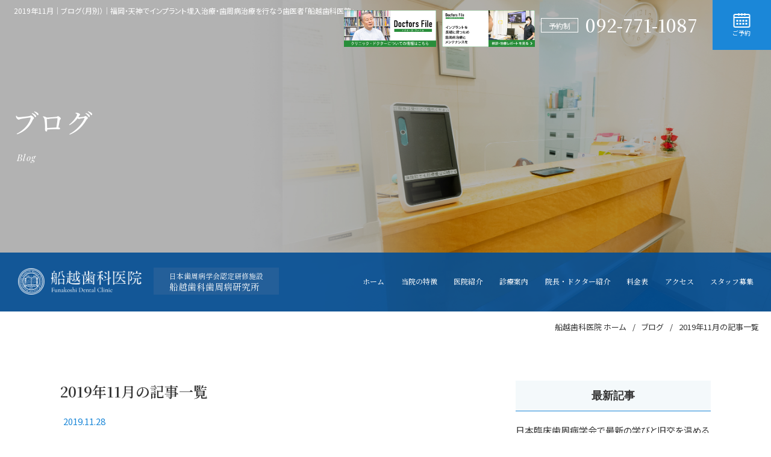

--- FILE ---
content_type: text/html; charset=UTF-8
request_url: https://funakoshishika.jp/blog/archive.html?ym=2019-11
body_size: 6776
content:
<!DOCTYPE HTML>
<html lang="ja">

<head>
    <meta http-equiv="X-UA-Compatible" content="IE=edge">
    <meta charset="utf-8">
    <meta name="format-detection" content="telephone=no">
    <meta name="viewport" content="width=device-width,initial-scale=1">
    <title>
        2019年11月｜
        ブログ（月別） | 歯周病研究所・船越歯科医院
    </title>
    <meta name="keywords" content="2019年11月,ブログ,福岡,天神,歯医者,歯周病,インプラント">
    <meta name="description" content="2019年11月。不定期で更新しているブログの月別一覧です。さまざまな情報を発信していますので、興味のある方はぜひご覧ください。インプラント埋入治療・歯周病治療を行なう福岡・天神の歯医者「船越歯科医院」">

    <script type="text/javascript" src="/common/js/jquery-3.4.1.min.js"></script>

    <link rel="preconnect" href="https://fonts.googleapis.com">
    <link rel="preconnect" href="https://fonts.gstatic.com" crossorigin>
    <link rel="preload" href="https://fonts.googleapis.com/css2?family=Noto+Sans+JP&family=Noto+Serif+JP:wght@500;600;700&family=Playfair+Display:ital@1&family=Shippori+Mincho&display=swap" as="style">
    <link rel="stylesheet" href="https://fonts.googleapis.com/css2?family=Noto+Sans+JP&family=Noto+Serif+JP:wght@500;600;700&family=Playfair+Display:ital@1&family=Shippori+Mincho&display=swap" media="print" onload="this.media='all'">
    <link rel="stylesheet" href="/common/css/cmn_layout.css">
    <link rel="stylesheet" href="/common/css/cmn_style.css">
    <link rel="stylesheet" href="/blog/css/style.css">
    <!--[if lt IE 9]>
    <script src="https://cdnjs.cloudflare.com/ajax/libs/html5shiv/3.7.2/html5shiv.min.js"></script>
    <script src="https://cdnjs.cloudflare.com/ajax/libs/respond.js/1.4.2/respond.min.js"></script>
  <![endif]-->
    <!-- OGP -->
    <meta property="fb:admins" content="">
    <meta property="og:locale" content="ja_JP" />
    <meta property="og:type" content="page" />
    <meta property="og:title" content="ブログ│福岡・天神でインプラント埋入治療・歯周病治療を行なう歯医者「船越歯科医院」" />
    <meta property="og:url" content="https://funakoshishika.jp/blog/archive.html" />
    <meta property="og:site_name" content="福岡 天神の歯医者【船越歯科医院・歯周病研究所】歯周病専門医" />
    <meta property="og:description" content="天神駅から徒歩すぐ。歯周病の専門医がいる、福岡天神の歯医者、船越歯科医院です。他にもインプラントや、矯正などの専門医も常勤しており検査から治療まで、トータルな治療が可能です。" />
    <meta property="og:image" content="https://funakoshishika.jp/common/img/ogp.png" />
    <!-- /OGP -->
    <meta name="thumbnail" content="/common/img/funakoshi_thumb.jpg" />
    <link rel="icon" href="/common/favicon.ico">
    <!-- Google Tag Manager -->
<script>
    (function(w, d, s, l, i) {
        w[l] = w[l] || [];
        w[l].push({
            'gtm.start': new Date().getTime(),
            event: 'gtm.js'
        });
        var f = d.getElementsByTagName(s)[0],
            j = d.createElement(s),
            dl = l != 'dataLayer' ? '&l=' + l : '';
        j.async = true;
        j.src =
            'https://www.googletagmanager.com/gtm.js?id=' + i + dl;
        f.parentNode.insertBefore(j, f);
    })(window, document, 'script', 'dataLayer', 'GTM-PZSJZDK');
</script>
<!-- End Google Tag Manager -->
</head>

<body class="blog archive page">
    <!-- Google Tag Manager (noscript) -->
<noscript><iframe src="https://www.googletagmanager.com/ns.html?id=GTM-PZSJZDK"
    height="0" width="0" style="display:none;visibility:hidden"></iframe></noscript>
<!-- End Google Tag Manager (noscript) -->

    <!-- wrap -->
    <div id="l-wrap">
        <!-- header -->
        <header class="l-header">
            <p class="l-header_seo">
                <span class="l-header_seo_txt">2019年11月│ブログ（月別）│福岡・天神でインプラント埋入治療・歯周病治療を行なう歯医者「船越歯科医院」</span>
            </p>
            <div class="l-header_cont">
    <div class="l-header_logo u-only_sp">
        <a href="/">
            <img src="/common/img/logo.png" alt="船越歯科医院" class="u-only_pc" width="460" height="98">
            <img src="/common/img/logo_blue.png" alt="船越歯科医院" class="u-only_sp" width="370" height="78">
        </a>
    </div>
    <div class="l-header_side u-only_pc">
                <a href="https://doctorsfile.jp/h/98684/df/1/" target="_blank" class="header-bnr"><img src="/common/img/bnr01.jpg" alt="船越歯科医院さま　インタビュー" width="500" height="200"></a>
                <a href="https://doctorsfile.jp/h/98684/hr/1/" target="_blank" class="header-bnr"><img src="/common/img/bnr02.jpg" alt="船越歯科医院さま　レポート" width="500" height="200"></a>
        <dl class="l-header_side_tel">
            <dt>予約制</dt>
            <dd>
                <a href="tel:0927711087">092-771-1087</a>
            </dd>
        </dl>
        <div class="l-header_side_btn reserve">
            <a href="https://reservation.stransa.co.jp/2580840178c1a96b5355588c850bec5f" target="_blank">
                <div class="-inner">
                    <img src="/common/img/ico_calendar.png" alt="ご予約" width="56" height="48">
                    <span class="l-header_side_btn_txt">ご予約</span>
                </div>
            </a>
        </div>
        <!--div class="l-header_side_btn contact">
            <a href="/contact/">
                <div class="-inner">
                    <img src="/common/img/ico_mail.png" alt="お問い合わせ" width="58" height="41">
                    <span class="l-header_side_btn_txt">お問い合わせ</span>
                </div>
            </a>
        </div-->
    </div>
    <!-- <div class="l-header_menu u-only_sp">
    <span></span>
    <span></span>
    <span></span>
  </div> -->
</div>
<p class="l-header_txt u-only_sp">日本歯周病学会認定研修施設　船越歯科歯周病研究所</p>
        </header>
        <!-- header end -->

        <!-- main -->
        <main class="l-main">

            <!-- key -->
            <section class="c-key">
                <div class="c-key_cont">
                    <div class="l-cont_x">
                        <div class="c-key_ttl">
                            <p class="c-key_ttl_jp">ブログ</p>
                            <span class="c-key_ttl_en">Blog</span>
                        </div>
                    </div>
                </div>
            </section>
            <!-- key end -->
            <!--▼ SP：ハンバーガーメニューボタン -->
<div class="global-nav-header">
    <div class="global-nav-icon">
        <span></span>
        <span></span>
        <span></span>
    </div>
</div>
<!--▲ SP：ハンバーガーメニューボタン -->

<!--▼ グローバルナビゲーション -->
<nav class="global-nav">
    <div class="l-cont">
        <div class="global-nav_head u-only_pc">
            <div class="global-nav_head_logo">
                <a href="/">
                    <img src="/common/img/logo.png" alt="船越歯科医院" width="460" height="98">
                </a>
            </div>
            <dl class="global-nav_head_detail">
                <dt>日本歯周病学会認定研修施設</dt>
                <dd>船越歯科歯周病研究所</dd>
            </dl>
        </div>
        <ul class="nav-list">
            <li class="nav-item">
                <a href="/">
                    <p>ホーム</p>
                </a>
            </li>
            <li class="nav-item">
                <a href="/feature/">
                    <p>当院の特徴</p>
                </a>
            </li>
            <li class="nav-item">
                <a href="/clinic/">
                    <p>医院紹介</p>
                </a>
            </li>
            <li class="nav-item -sub">
                <a>
                    <p>診療案内</p>
                </a>
                <div class="nav-item_sub">
                    <div class="inner">
                        <ul>
                            <li>
                                <a href="/perio/">
                                    <figure class="l-gnav_inner_img u-only_pc">
                                        <img src="/common/img/img_treatment01.jpg" alt="歯周病治療" width="480" height="546">
                                    </figure>
                                    <p class="l-gnav_inner_ttl">歯周病治療</p>
                                </a>
                            </li>
                            <li>
                                <a href="/regeneration/">
                                    <figure class="l-gnav_inner_img u-only_pc">
                                        <img src="/common/img/img_treatment02.jpg" alt="歯周組織再生療法" width="480" height="546">
                                    </figure>
                                    <p class="l-gnav_inner_ttl">歯周組織再生療法</p>
                                </a>
                            </li>
                            <li>
                                <a href="/implant/">
                                    <figure class="l-gnav_inner_img u-only_pc">
                                        <img src="/common/img/img_treatment03.jpg" alt="インプラント埋入治療" width="480" height="546">
                                    </figure>
                                    <p class="l-gnav_inner_ttl">インプラント埋入治療</p>
                                </a>
                            </li>
                            <li>
                                <a href="/esthetic/">
                                    <figure class="l-gnav_inner_img u-only_pc">
                                        <img src="/common/img/img_treatment04.jpg" alt="審美治療 ホワイトニング" width="480" height="546">
                                    </figure>
                                    <p class="l-gnav_inner_ttl">審美治療・ホワイトニング</p>
                                </a>
                            </li>
                            <li>
                                <a href="/orthodontics/">
                                    <figure class="l-gnav_inner_img u-only_pc">
                                        <img src="/common/img/img_treatment05.jpg" alt="矯正治療" width="480" height="546">
                                    </figure>
                                    <p class="l-gnav_inner_ttl">矯正治療</p>
                                </a>
                            </li>
                            <li>
                                <a href="/general/">
                                    <figure class="l-gnav_inner_img u-only_pc">
                                        <img src="/common/img/img_treatment06.jpg" alt="一般治療・予防治療" width="480" height="546">
                                    </figure>
                                    <p class="l-gnav_inner_ttl">一般治療・予防治療</p>
                                </a>
                            </li>
                        </ul>
                    </div>
                </div>
            </li>
            <li class="nav-item">
                <a href="/staff/">
                    <p>院長・ドクター紹介</p>
                </a>
            </li>
            <li class="nav-item">
                <a href="/price/">
                    <p>料金表</p>
                </a>
            </li>
            <li class="nav-item">
                <a href="/access/">
                    <p>アクセス</p>
                </a>
            </li>
            <li class="nav-item">
                <a href="/recruit/">
                    <p>スタッフ募集</p>
                </a>
            </li>
            <!-- <li class="nav-item u-only_sp">
                <a href="/recruit/">
                    <p>スタッフ募集</p>
                </a>
            </li> -->
            <li class="nav-item u-only_sp">
                <a href="/blog/">
                    <p>ブログ</p>
                </a>
            </li>
            <li class="nav-item u-only_sp txt-bnr txt-bnr01">
                <a href="https://doctorsfile.jp/h/98684/df/1/" target="_blank"><img src="/common/img/bnr01.jpg" alt="船越歯科医院さま　インタビュー" width="500" height="200"></a>
            </li>
            <li class="nav-item u-only_sp txt-bnr">
                <a href="https://doctorsfile.jp/h/98684/hr/1/" target="_blank"><img src="/common/img/bnr02.jpg" alt="船越歯科医院さま　レポート" width="500" height="200"></a>
            </li>
        </ul>
        <div class="l-header_side u-only_pc">
            <dl class="l-header_side_tel">
                <dt>予約制</dt>
                <dd>
                    <a href="tel:0927711087">092-771-1087</a>
                </dd>
            </dl>
            <div class="l-header_side_btn reserve">
                <a href="https://reservation.stransa.co.jp/2580840178c1a96b5355588c850bec5f" target="_blank">
                    <div class="-inner">
                        <img src="/common/img/ico_calendar.png" alt="ご予約" width="56" height="48">
                        <span class="l-header_side_btn_txt">ご予約</span>
                    </div>
                </a>
            </div>
            <!--div class="l-header_side_btn contact">
                <a href="/contact/">
                    <div class="-inner">
                        <img src="/common/img/ico_mail.png" alt="お問い合わせ" width="58" height="41">
                        <span class="l-header_side_btn_txt">お問い合わせ</span>
                    </div>
                </a>
            </div-->
        </div>
    </div>
</nav>


            <!-- BreadcrumbList -->
            <section class="c-pkz">
                <div class="l-cont_x">
                    <ul class="c-pkz_list" itemscope itemtype="https://schema.org/BreadcrumbList">
                        <li itemprop="itemListElement" itemscope itemtype="https://schema.org/ListItem">
                            <a itemprop="item" href="/">
                                <span itemprop="name">船越歯科医院 ホーム</span>
                            </a>
                            <meta itemprop="position" content="1" />
                        </li>
                        <li itemprop="itemListElement" itemscope itemtype="https://schema.org/ListItem">
                            <a itemprop="item" href="/blog/">
                                <span itemprop="name">ブログ</span>
                            </a>
                            <meta itemprop="position" content="2" />
                        </li>
                        <li itemprop="itemListElement" itemscope itemtype="https://schema.org/ListItem">
                            <span itemprop="name">2019年11月の記事一覧</span>
                            <meta itemprop="position" content="3" />
                        </li>
                    </ul>
                </div>
            </section>
            <!-- BreadcrumbList end -->

            <section>
                <div class="l-cont_column l-cont_m">
                    <div class="l-cont_column_main">
                        <h1 class="c-ttl_spl">
                            2019年11月の記事一覧</h1>
                        <ul class="p-blog_list">
  <li>
    <a href="detail.html?id=380">
        <p class="-date">2019.11.28</p>
        <h2 class="c-ttl_article">12月休診日のお知らせ</h2>
        <p>船越歯科医院は2019/12/28の13時から2020/1/5まで休診とさせていただきます。なお、新年は2020/1/6（月）より通常通り診療いたします。何卒ご理解のほど、よろしくお願いいたします。</p>
    </a>
    <a href="category.html?cate=11" class="p-blog_cate">お知らせ</a>
  </li>

  <li>
    <a href="detail.html?id=339">
        <p class="-date">2019.11.18</p>
        <h2 class="c-ttl_article">船越歯周病学研修会マスターコース第3・4回目が行われました</h2>
        <p>■Bio-Oss&reg;︎・Bio-Gide&reg;︎、骨外科、根分岐部病変・Bio-Oss&reg;︎・Bio-Gide&reg;︎・骨外科（歯間部クレーター状欠損に対する処置法）・根分岐部病変...</p>
    </a>
    <a href="category.html?cate=10" class="p-blog_cate">ブログ</a>
  </li>

  <li>
    <a href="detail.html?id=338">
        <p class="-date">2019.11.15</p>
        <h2 class="c-ttl_article">アメリカ・インディアナ大学で講義を行いました</h2>
        <p>■母校インディアナ大学歯周病科で講義を行いました・インプラント周囲炎治療について19/10/31に船越先生の母校であるアメリカのインディアナ大学歯周病科のBlanchard教授に招待され、船越先生がイ...</p>
    </a>
    <a href="category.html?cate=10" class="p-blog_cate">ブログ</a>
  </li>

  <li>
    <a href="detail.html?id=337">
        <p class="-date">2019.11.11</p>
        <h2 class="c-ttl_article">船越歯周病学研修会ベーシックコースB日程 第9・10回目が行われました</h2>
        <p>■歯肉歯槽粘膜形成外科（Mucogingival Surgery）・遊離歯肉移植術（Free Gingival Graft）・両側歯冠乳頭弁側方移動術（Double Pappilae Flap tec...</p>
    </a>
    <a href="category.html?cate=10" class="p-blog_cate">ブログ</a>
  </li>

</ul>





                    </div>

                    <div class="l-cont_column_side">
    <div class="p-blog_side_inner">
        <h3 class="p-blog_side_ttl">最新記事</h3>
        <ul class="p-blog_side_list">
        <li><a href="detail.html?id=413">日本臨床歯周病学会で最新の学びと旧交を温める二日間！✨</a></li>
<li><a href="detail.html?id=414">【速報】世界が認めた日本の名医！船越院長がエムドゲイン30周年記念本に選出された理由</a></li>
<li><a href="detail.html?id=412">船越栄次院長が、ITI SC 南九州 第1回で講演をしてきました！インプラント治療の長期予後について</a></li>
<li><a href="detail.html?id=411">白重先生が日本歯周病学会の歯周病専門医試験に合格しました！</a></li>
<li><a href="detail.html?id=410">船越栄次院長がITI名誉フェローを受賞！</a></li>

        </ul>
    </div>

    <div class="p-blog_side_inner">
        <h3 class="p-blog_side_ttl">カテゴリー</h3>
        <ul class="p-blog_side_list">
    <li><a href="category.html?cate=11">お知らせ(24)</a></li>
<li><a href="category.html?cate=10">ブログ(56)</a></li>
<li><a href="category.html?cate=0">未指定(1)</a></li>

            
        </ul>
    </div>

    <div class="p-blog_side_inner">
        <h3 class="p-blog_side_ttl">月別アーカイブ</h3>
        <div class="p-blog_side_select_wrap">
            <select name="month" class="p-blog_side_select" onChange="(function(rr){r=rr.value;rr.selectedIndex = 0;location.href=r;}(this))">
                <option value="">選択してください</option>
            


<option value="archive.html?ym=2025-7"><a href="/blog/archive.html?ym=2025-7">2025年07月 （2）</a></option>


<option value="archive.html?ym=2025-6"><a href="/blog/archive.html?ym=2025-6">2025年06月 （1）</a></option>


<option value="archive.html?ym=2025-5"><a href="/blog/archive.html?ym=2025-5">2025年05月 （2）</a></option>


<option value="archive.html?ym=2023-10"><a href="/blog/archive.html?ym=2023-10">2023年10月 （1）</a></option>


<option value="archive.html?ym=2023-9"><a href="/blog/archive.html?ym=2023-9">2023年09月 （1）</a></option>


<option value="archive.html?ym=2023-7"><a href="/blog/archive.html?ym=2023-7">2023年07月 （2）</a></option>


<option value="archive.html?ym=2023-6"><a href="/blog/archive.html?ym=2023-6">2023年06月 （2）</a></option>


<option value="archive.html?ym=2023-5"><a href="/blog/archive.html?ym=2023-5">2023年05月 （1）</a></option>


<option value="archive.html?ym=2023-1"><a href="/blog/archive.html?ym=2023-1">2023年01月 （1）</a></option>


<option value="archive.html?ym=2022-12"><a href="/blog/archive.html?ym=2022-12">2022年12月 （6）</a></option>


<option value="archive.html?ym=2022-11"><a href="/blog/archive.html?ym=2022-11">2022年11月 （4）</a></option>


<option value="archive.html?ym=2022-10"><a href="/blog/archive.html?ym=2022-10">2022年10月 （1）</a></option>


<option value="archive.html?ym=2022-9"><a href="/blog/archive.html?ym=2022-9">2022年09月 （3）</a></option>


<option value="archive.html?ym=2022-8"><a href="/blog/archive.html?ym=2022-8">2022年08月 （1）</a></option>


<option value="archive.html?ym=2022-6"><a href="/blog/archive.html?ym=2022-6">2022年06月 （1）</a></option>


<option value="archive.html?ym=2022-5"><a href="/blog/archive.html?ym=2022-5">2022年05月 （1）</a></option>


<option value="archive.html?ym=2022-4"><a href="/blog/archive.html?ym=2022-4">2022年04月 （1）</a></option>


<option value="archive.html?ym=2022-3"><a href="/blog/archive.html?ym=2022-3">2022年03月 （2）</a></option>


<option value="archive.html?ym=2022-2"><a href="/blog/archive.html?ym=2022-2">2022年02月 （2）</a></option>


<option value="archive.html?ym=2022-1"><a href="/blog/archive.html?ym=2022-1">2022年01月 （1）</a></option>


<option value="archive.html?ym=2021-12"><a href="/blog/archive.html?ym=2021-12">2021年12月 （2）</a></option>


<option value="archive.html?ym=2021-11"><a href="/blog/archive.html?ym=2021-11">2021年11月 （3）</a></option>


<option value="archive.html?ym=2021-10"><a href="/blog/archive.html?ym=2021-10">2021年10月 （2）</a></option>


<option value="archive.html?ym=2021-4"><a href="/blog/archive.html?ym=2021-4">2021年04月 （1）</a></option>


<option value="archive.html?ym=2021-3"><a href="/blog/archive.html?ym=2021-3">2021年03月 （3）</a></option>


<option value="archive.html?ym=2021-2"><a href="/blog/archive.html?ym=2021-2">2021年02月 （1）</a></option>


<option value="archive.html?ym=2021-1"><a href="/blog/archive.html?ym=2021-1">2021年01月 （1）</a></option>


<option value="archive.html?ym=2020-12"><a href="/blog/archive.html?ym=2020-12">2020年12月 （1）</a></option>


<option value="archive.html?ym=2020-9"><a href="/blog/archive.html?ym=2020-9">2020年09月 （1）</a></option>


<option value="archive.html?ym=2020-8"><a href="/blog/archive.html?ym=2020-8">2020年08月 （2）</a></option>


<option value="archive.html?ym=2020-4"><a href="/blog/archive.html?ym=2020-4">2020年04月 （2）</a></option>


<option value="archive.html?ym=2020-3"><a href="/blog/archive.html?ym=2020-3">2020年03月 （3）</a></option>


<option value="archive.html?ym=2020-1"><a href="/blog/archive.html?ym=2020-1">2020年01月 （2）</a></option>


<option value="archive.html?ym=2019-12"><a href="/blog/archive.html?ym=2019-12">2019年12月 （2）</a></option>


<option value="archive.html?ym=2019-11"><a href="/blog/archive.html?ym=2019-11">2019年11月 （4）</a></option>


<option value="archive.html?ym=2019-10"><a href="/blog/archive.html?ym=2019-10">2019年10月 （4）</a></option>


<option value="archive.html?ym=2019-9"><a href="/blog/archive.html?ym=2019-9">2019年09月 （2）</a></option>


<option value="archive.html?ym=2019-8"><a href="/blog/archive.html?ym=2019-8">2019年08月 （3）</a></option>


<option value="archive.html?ym=2019-7"><a href="/blog/archive.html?ym=2019-7">2019年07月 （3）</a></option>


<option value="archive.html?ym=2019-6"><a href="/blog/archive.html?ym=2019-6">2019年06月 （3）</a></option>



            </select>
        </div>
    </div>
</div>

                </div>
            </section>

        </main>
        <!-- main end -->

        <!-- footer -->
<footer class="l-footer">
    <div class="l-footer_cont">

        <div class="l-footer_top">
            <div class="l-cont_l">

                <div class="l-footer_main">
                    <div class="l-footer_main_left">
                        <div class="l-footer_head">
                            <p class="l-footer_head_txt">福岡天神の歯医者・歯周病研究所【船越歯科医院】</p>
                            <div class="-inner">
                                <div class="l-footer_head_logo">
                                    <a href="/">
                                        <img src="/common/img/logo.png" alt="船越歯科医院" width="460" height="98">
                                    </a>
                                </div>
                                <dl class="global-nav_head_detail">
                                    <dt>日本歯周病学会認定研修施設</dt>
                                    <dd>船越歯科歯周病研究所</dd>
                                </dl>
                            </div>
                        </div>

                        <address class="l-footer_main_left_address">〒810-0001　福岡県福岡市中央区天神1-4-1 <br class="u-only_sp">西日本新聞会館15F</address>

                        <div class="l-footer_main_left_contact">
                            <dl class="l-footer_main_left_contact_tel">
                                <dt>予約制</dt>
                                <dd>
                                <a href="tel:0927711087">092-771-1087</a>
                                </dd>
                                </dl>
                            <div class="l-footer_main_left_contact_web">
                                <a href="https://reservation.stransa.co.jp/2580840178c1a96b5355588c850bec5f" target="_blank">
                                    <span>Web予約</span>
                                </a>
                            </div>
                        </div>

                        <div class="l-footer_main_left_btn">
                            <div class="c-btn_border">
                                <a href="/#calendar">診療カレンダー</a>
                            </div>
                            <div class="c-btn_border">
                                <a href="/access/">アクセス</a>
                            </div>
                        </div>
                        <ul class="ft-bnr">
                            <li>
                                <a href="https://doctorsfile.jp/h/98684/df/1/" target="_blank"><img src="/common/img/bnr01.jpg" alt="船越歯科医院さま　インタビューバナー" width="500" height="200"></a>
                            </li>
                            <li>
                                <a href="https://doctorsfile.jp/h/98684/hr/1/" target="_blank"><img src="/common/img/bnr02.jpg" alt="船越歯科医院さま　レポート" width="500" height="200"></a>
                            </li>
                            <li>
                                <a href="https://funakoshishika.doctorsfile.jp/" target="_blank"><img src="/common/img/bnr03.png" alt="船越歯科医院さま　サテライトサイト" width="500" height="200"></a>
                            </li>
                            <li>
                                <a href="https://doctorsfile.jp/jobs/h/98684/offer/" target="_blank"><img src="/common/img/bnr04.png" alt="求人" width="500" height="200"></a>
                            </li>
                        </ul>
                    </div>

                    <div class="l-footer_main_right">
                        <table class="c-tbl_hour">
                            <tr>
                                <th>診療時間</th>
                                <td>月</td>
                                <td>火</td>
                                <td>水</td>
                                <td>木</td>
                                <td>金</td>
                                <td>土</td>
                                <td>日</td>
                            </tr>
                            <tr>
                                <th>10:30〜13:00</th>
                                <td>●</td>
                                <td>●</td>
                                <td>●</td>
                                <td>●</td>
                                <td>●</td>
                                <td>○</td>
                                <td>/</td>
                            </tr>
                            <tr>
                                <th>14:00～19:00</th>
                                <td>●</td>
                                <td>●</td>
                                <td>●</td>
                                <td>●</td>
                                <td>●</td>
                                <td>○</td>
                                <td>/</td>
                            </tr>
                        </table>
                        <div class="l-footer_main_right_txt">
                            <p>○土曜日は18:00まで　午後休診の場合もございますのでお問い合わせください。</p>
                            <p>【休診】日曜日・祝日</p>
                        </div>
                        <div class="l-footer_main_right_note">
                            <p>※必ず保険証をご持参ください。</p>
                            <p>※基本的に予約制ですが、急患にも対応いたしますので、ご連絡ください。</p>
                            <p>※学会、講演会等で休診の場合もございますので、お問い合わせ下さい。</p>
                        </div>
                    </div>
                </div>
            </div>
        </div>
        <div class="l-footer_bottom">
            <div class="l-cont_l">
                <div class="l-footer_nav">
                    <div class="l-footer_nav_cont">
                        <p class="l-footer_nav_ttl">Clinic Contents</p>
                        <div class="l-footer_nav_inner">
                            <ul class="l-footer_nav_list">
                                <li>
                                    <a href="/">ホーム</a>
                                </li>
                                <li>
                                    <a href="/feature/">当院の特徴</a>
                                </li>
                                <li>
                                    <a href="/clinic/">医院紹介</a>
                                </li>
                            </ul>
                            <ul class="l-footer_nav_list">
                                <li>
                                    <a href="/staff/">院長・ドクター紹介</a>
                                </li>
                                <li>
                                    <a href="/price/">料金表</a>
                                </li>
                                <li>
                                    <a href="/access/">アクセス</a>
                                </li>
                            </ul>
                            <ul class="l-footer_nav_list">
                                <!--li>
                                    <a href="/contact/">お問い合わせ</a>
                                </li-->
                                <li>
                                    <a href="/recruit/" class="txt-org">スタッフ募集</a>
                                </li>
                                <li>
                                    <a href="/blog/">ブログ</a>
                                </li>
                            </ul>
                        </div>
                    </div>
                    <div class="l-footer_nav_cont">
                        <p class="l-footer_nav_ttl">Treatment Contents</p>
                        <div class="l-footer_nav_inner">
                            <ul class="l-footer_nav_list">
                                <li>
                                    <a href="/perio/">歯周病治療</a>
                                </li>
                                <li>
                                    <a href="/regeneration/">歯周組織再生療法</a>
                                </li>
                                <li>
                                    <a href="/implant/">インプラント埋入治療</a>
                                </li>
                            </ul>
                            <ul class="l-footer_nav_list">
                                <li>
                                    <a href="/esthetic/">審美治療・ホワイトニング</a>
                                </li>
                                <li>
                                    <a href="/orthodontics/">矯正治療</a>
                                </li>
                                <li>
                                    <a href="/general/">一般治療・予防治療</a>
                                </li>
                            </ul>
                        </div>
                    </div>
                </div>
                <div class="l-footer_copyright">
                    <small>Copyright &copy; Funakoshi Dental clinic, all rights reserved.</small>
                </div>
            </div>
        </div>
    </div>

    <div class="l-footer_pagetop">
        <figure class="l-footer_pagetop_img">
            <img src="/common/img/ico_pagetop.svg" alt="PAGE TOP" width="24" height="37">
        </figure>
    </div>

    <div class="l-footer_cv">
        <div class="l-footer_cv_cont">
            <div class="l-footer_cv_btn tel">
                <a href="tel:0927711087">
                    <div class="-inner">
                        <img src="/common/img/ico_tel.png" alt="092-771-1087" width="76" height="76">
                        <span class="l-footer_cv_btn_txt">電話</span>
                    </div>
                </a>
            </div>
            <div class="l-footer_cv_btn reserve">
                <a href="https://reservation.stransa.co.jp/2580840178c1a96b5355588c850bec5f" target="_blank">
                    <div class="-inner">
                        <img src="/common/img/ico_calendar.png" alt="ご予約" width="56" height="48">
                        <span class="l-footer_cv_btn_txt">ご予約</span>
                    </div>
                </a>
            </div>
            <!--div class="l-footer_cv_btn contact">
                <a href="/contact/">
                    <div class="-inner">
                        <img src="/common/img/ico_mail.png" alt="お問い合わせ" width="58" height="41">
                        <span class="l-footer_cv_btn_txt">お問い合わせ</span>
                    </div>
                </a>
            </div-->
            <div class="l-footer_cv_pagetop">
                <figure class="l-footer_pagetop_img">
                    <img src="/common/img/btn_pagetop.png" alt="PAGE TOP" width="24" height="37">
                </figure>
            </div>
        </div>
    </div>
</footer>
<!-- footer end -->
    </div>
    <!-- wrap end -->

    <script type="text/javascript" src="/common/js/common.js"></script>
</body>

</html>

--- FILE ---
content_type: text/css
request_url: https://funakoshishika.jp/common/css/cmn_layout.css
body_size: 6537
content:
@charset "UTF-8";
/* =================================
 Reset / Base
================================= */
/* Reset
---------------------------------------------------------- */
html,
body,
div,
span,
applet,
object,
iframe,
h1,
h2,
h3,
h4,
h5,
h6,
p,
blockquote,
pre,
a,
abbr,
acronym,
address,
big,
cite,
code,
del,
dfn,
em,
img,
ins,
kbd,
q,
s,
samp,
small,
strike,
strong,
sub,
sup,
tt,
var,
b,
u,
i,
center,
dl,
dt,
dd,
ol,
ul,
li,
fieldset,
form,
label,
legend,
table,
caption,
tbody,
tfoot,
thead,
tr,
th,
td,
article,
aside,
canvas,
details,
embed,
figure,
figcaption,
footer,
header,
hgroup,
menu,
nav,
output,
ruby,
section,
summary,
time,
mark,
audio,
video {
  margin: 0;
  padding: 0;
  border: 0;
  font: inherit;
  font-size: 100%;
  vertical-align: baseline;
}

html {
  line-height: 1;
}

ol,
ul {
  list-style: none;
}

table {
  border-collapse: collapse;
  border-spacing: 0;
}

caption,
th,
td {
  text-align: left;
  font-weight: normal;
  vertical-align: middle;
}

q,
blockquote {
  quotes: none;
}

q:before,
q:after,
blockquote:before,
blockquote:after {
  content: "";
  content: none;
}

a img {
  border: none;
}

article,
aside,
details,
figcaption,
figure,
footer,
header,
hgroup,
main,
menu,
nav,
section,
summary {
  display: block;
}

input[type=button],
input[type=submit] {
  -webkit-appearance: none;
}

th,
td {
  background-clip: padding-box;
}

/* base
---------------------------------------------------------- */
* {
  -webkit-box-sizing: border-box;
  -o-box-sizing: border-box;
  -ms-box-sizing: border-box;
  box-sizing: border-box;
}

html {
  font-size: 62.5%;
  width: 100%;
  height: 100%;
  -webkit-text-size-adjust: none;
}

body {
  width: 100%;
  height: 100%;
  line-height: 1.9;
  color: #353535;
  font-weight: 400;
  font-size: 15px;
  font-size: 1.5rem;
  font-family: "Noto Sans JP", "游ゴシック体", YuGothic, "游ゴシック Medium", "Yu Gothic Medium", "游ゴシック", "Yu Gothic", sans-serif;
  -webkit-font-feature-settings: "palt";
          font-feature-settings: "palt";
}
@media screen and (min-width: 768px) {
  body {
    min-width: 1100px;
  }
}
@media screen and (max-width: 767px) {
  body {
    line-height: 1.8;
    font-size: 13px;
    font-size: 1.3rem;
  }
  body.onload .l-header {
    margin-top: -25px;
  }
  body.onload .global-nav-header {
    top: 0;
    -webkit-transition: all 0.4s;
    transition: all 0.4s;
  }
}
body.no-scroll {
  overflow: hidden;
}

.u-op0 {
  opacity: 0 !important;
}

#l-wrap {
  overflow-x: hidden;
}

img {
  border-style: none;
  display: block;
  vertical-align: bottom;
  width: 100%;
  height: auto;
}

a,
a img,
button {
  -webkit-transition: 0.4s;
  transition: 0.4s;
}

a:hover {
  opacity: 0.7;
}

a:link {
  color: #353535;
  text-decoration: none;
}

a:visited {
  color: #353535;
}

a:active {
  color: #353535;
}

.slick-dots li button::before {
  opacity: 0 !important;
}

/* clearfix
---------------------------------------------------------- */
.u-clearfix::after {
  content: "";
  clear: both;
  display: block;
}

/* common
---------------------------------------------------------- */
.u-only_sp {
  display: none;
}
@media screen and (max-width: 767px) {
  .u-only_sp {
    display: block;
  }
}

@media screen and (min-width: 1446px) {
  .u-only_tab {
    display: none;
  }
}
@media screen and (max-width: 1445px) and (min-width: 1101px) {
  .u-only_tab {
    display: block;
  }
}
@media screen and (max-width: 767px) {
  .u-only_tab {
    display: none;
  }
}

.u-only_pc {
  display: block;
}
@media screen and (max-width: 767px) {
  .u-only_pc {
    display: none;
  }
}

/* header
---------------------------------------------------------- */
.l-header {
  position: relative;
  z-index: 999;
  width: 100%;
  -webkit-transition: all 0.4s;
  transition: all 0.4s;
}
@media screen and (max-width: 767px) {
  .l-header {
    width: 100%;
    height: auto;
    z-index: 9998;
    position: fixed;
    background-position: top right;
  }
}
@media screen and (min-width: 768px) {
  .l-header_cont {
    position: absolute;
    top: 0;
    right: 0;
  }
}
@media screen and (max-width: 767px) {
  .l-header_cont {
    width: 100%;
    height: 60.5px;
    display: -webkit-box;
    display: -ms-flexbox;
    display: flex;
    -webkit-box-align: center;
    -ms-flex-align: center;
    align-items: center;
    padding-left: 10px;
    background-color: #fff;
  }
}
@media screen and (max-width: 767px) {
  .l-header_txt {
    background-color: #1a87d9;
    height: 28px;
    line-height: 27px;
    color: 12px;
    font-family: "Shippori Mincho", "游明朝", "Yu Mincho", YuMincho, "Hiragino Mincho Pro", serif;
    font-weight: 500;
    text-align: center;
    color: #fff;
  }
}
@media screen and (min-width: 768px) {
  .l-header_side {
    display: -webkit-box;
    display: -ms-flexbox;
    display: flex;
    -webkit-box-pack: end;
    -ms-flex-pack: end;
    justify-content: flex-end;
    -ms-flex-wrap: wrap;
    flex-wrap: wrap;
    -webkit-box-align: center;
    -ms-flex-align: center;
    align-items: center;
  }
  .l-header_side_tel {
    display: -webkit-box;
    display: -ms-flexbox;
    display: flex;
    -webkit-box-pack: end;
    -ms-flex-pack: end;
    justify-content: flex-end;
    -ms-flex-wrap: wrap;
    flex-wrap: wrap;
    -webkit-box-align: center;
    -ms-flex-align: center;
    align-items: center;
    color: #fff;
  }
  .l-header_side_tel dt {
    display: inline-block;
    font-size: 12px;
    height: 24px;
    line-height: 23px;
    padding: 0 12px;
    text-align: center;
    border: 1px solid #fff;
  }
  .l-header_side_tel dd {
    font-size: 30px;
    font-size: 3rem;
    font-family: "Noto Serif JP", "游明朝", " Yu Mincho", YuMincho, "Hiragino Mincho Pro", serif;
    display: inline-block;
    margin: 0 25px 0 12px;
  }
  .l-header_side_tel dd a {
    color: #fff !important;
    text-decoration: none !important;
  }
  .l-header_side_btn {
    width: 97px;
    height: 83px;
  }
  .l-header_side_btn.reserve {
    background-color: #1b87d8;
  }
  .l-header_side_btn.contact {
    background-color: #034e95;
  }
  .l-header_side_btn a {
    display: block;
    color: #fff;
    position: relative;
    height: 100%;
    width: 100%;
  }
  .l-header_side_btn a .-inner {
    position: absolute;
    bottom: 23px;
    left: 50%;
    -webkit-transform: translateX(-50%);
            transform: translateX(-50%);
    width: 100%;
    text-align: center;
  }
  .l-header_side_btn a img {
    display: block;
    margin: auto;
    width: 28px;
    margin-bottom: 4px;
  }
  .l-header_side_btn_txt {
    line-height: 1;
    font-size: 10px;
    font-size: 1rem;
    display: inherit;
  }
}
@media screen and (min-width: 768px) {
  .l-header_seo {
    color: #fff;
    position: absolute;
    top: 12px;
    left: 23px;
    font-size: 12px;
    font-size: 1.2rem;
  }
}
@media screen and (max-width: 767px) {
  .l-header_seo {
    color: #353535;
    display: -webkit-box;
    display: -ms-flexbox;
    display: flex;
    -webkit-box-pack: center;
        -ms-flex-pack: center;
            justify-content: center;
    -webkit-box-align: center;
        -ms-flex-align: center;
            align-items: center;
    position: static;
    z-index: 1000;
    width: 100%;
    height: 25px;
    line-height: 25px;
    overflow-x: hidden;
    background-color: #fff;
    font-size: 10px;
    font-size: 1rem;
    padding-left: 10px;
  }
}
.l-header_seo_txt {
  color: #fff;
  display: block;
  line-height: 1;
  font-weight: 500;
  font-size: 12px;
  font-size: 1.2rem;
  white-space: nowrap;
}
@media screen and (max-width: 1100px) {
  .l-header_seo_txt {
    font-size: 10px;
    font-size: 1rem;
    color: #353535;
  }
}
.l-header_logo {
  width: 382px;
}
@media screen and (min-width: 768px) {
  .l-header_logo {
    position: absolute;
    top: 34px;
    left: 23px;
  }
}
@media screen and (max-width: 767px) {
  .l-header_logo {
    margin-top: 0;
    width: 49.4vw;
  }
}
.l-header_logo a {
  display: block;
}

@media screen and (max-width: 767px) {
  .scroll .l-header,
  .menu_open .l-header {
    margin-top: -25px;
  }
  .scroll .l-header_seo,
  .menu_open .l-header_seo {
    opacity: 0;
    top: -16px;
  }
}
@media screen and (max-width: 767px) {
  .scroll .global-nav-header,
  .menu_open .global-nav-header {
    top: 0;
  }
}

@media screen and (min-width: 768px) {
  .l-main {
    position: relative;
  }
}

/* nav
---------------------------------------------------------- */
.global-nav {
  margin: 0;
  background-color: rgba(3, 78, 149, 0.9);
  color: #fff;
}
@media screen and (min-width: 768px) {
  .global-nav {
    padding: 25px 0;
    height: 98px;
    position: absolute;
    top: calc(100vh - 98px);
    left: 0;
    z-index: 1000;
    width: 100%;
    z-index: 9999;
  }
  .global-nav a {
    color: #fff;
    -webkit-transition: all 0.4s;
    transition: all 0.4s;
  }
  .global-nav a:hover {
    -webkit-transition: all 0.4s;
    transition: all 0.4s;
    color: #fff !important;
  }
}
.global-nav .l-header_side {
  display: none;
}
@media screen and (min-height: 901px) {
  .global-nav {
    bottom: unset;
    top: 782px;
  }
}
.global-nav.m_fixed {
  position: fixed;
  top: 0;
  left: 0;
  width: 100%;
}
@media screen and (max-width: 767px) {
  .global-nav.m_fixed {
    top: -100%;
  }
}
@media screen and (max-width: 767px) {
  .global-nav.m_fixed .nav-list {
    width: 100%;
  }
}
@media screen and (min-width: 768px) {
  .global-nav.m_fixed .l-cont_l {
    padding-left: 0;
    padding-right: 0;
  }
}
@media screen and (max-width: 1140px) {
  .global-nav.m_fixed .nav-item > a {
    padding: 0 0.2em !important;
    font-size: 13px !important;
    font-size: 1.3rem !important;
    padding: 10px 1rem;
  }
}
@media screen and (max-width: 960px) {
  .global-nav.m_fixed .nav-item > a {
    font-size: 10px !important;
    font-size: 1rem !important;
  }
}
@media screen and (max-width: 900px) {
  .global-nav.m_fixed .nav-item > a {
    font-size: 10px !important;
    font-size: 1rem !important;
    padding: 0 0.1em !important;
  }
}
@media screen and (max-width: 767px) {
  .global-nav.m_fixed .nav-item > a {
    padding: 16px 1em !important;
    font-size: 14px !important;
    font-size: 1.4rem !important;
  }
}
@media screen and (min-width: 768px) {
  .global-nav.m_fixed {
    height: 78px;
    padding-top: 0;
    padding-bottom: 0;
  }
  .global-nav.m_fixed .l-cont {
    padding-right: 0;
  }
  .global-nav.m_fixed .nav-item_sub {
    top: 47px;
  }
  .global-nav.m_fixed .global-nav_head_logo {
    max-width: 180px;
  }
}
@media screen and (min-width: 768px) and (max-width: 1110px) {
  .global-nav.m_fixed .nav-list {
    width: 48%;
  }
  .global-nav.m_fixed .l-cont {
    padding-left: 15px;
  }
  .global-nav.m_fixed .l-header_side_tel dd {
    font-size: 16px;
  }
}
@media screen and (min-width: 768px) and (max-width: 935px) {
  .global-nav.m_fixed .nav-list {
    width: 45%;
  }
  .global-nav.m_fixed .global-nav_head_logo {
    max-width: 110px;
  }
  .global-nav.m_fixed .l-header_side_tel dd {
    font-size: 15px;
  }
}
.global-nav.m_fixed .global-nav_head_detail {
  display: none;
}
.global-nav.m_fixed .l-header_side {
  display: -webkit-box;
  display: -ms-flexbox;
  display: flex;
}
.global-nav.m_fixed .l-header_side_tel dt {
  font-size: 10px;
  height: 18px;
  line-height: 16px;
  padding: 0 3px;
}
.global-nav.m_fixed .l-header_side_tel dd {
  font-size: 16px;
  font-size: 1.6rem;
  display: inline-block;
  margin: 0 10px 0 5px;
}
@media screen and (max-width: 900px) {
  .global-nav.m_fixed .l-header_side_tel dd {
    font-size: 17px;
    font-size: 1.7rem;
  }
}
@media screen and (max-width: 840px) {
  .global-nav.m_fixed .l-header_side_tel dd {
    font-size: 15px;
    font-size: 1.5rem;
  }
}
.global-nav.m_fixed .l-header_side_btn {
  height: 78px;
  width: 72px;
}
.global-nav.m_fixed .l-header_side_btn a .-inner {
  position: absolute;
  bottom: 20px;
  letter-spacing: -0.05em;
}
.global-nav .l-cont {
  display: -webkit-box;
  display: -ms-flexbox;
  display: flex;
  -webkit-box-pack: justify;
  -ms-flex-pack: justify;
  justify-content: space-between;
  -ms-flex-wrap: wrap;
  flex-wrap: wrap;
  -webkit-box-align: center;
  -ms-flex-align: center;
  align-items: center;
}
@media screen and (min-width: 768px) {
  .global-nav .l-cont {
    padding: 0 20px 0 30px;
  }
}
.global-nav_head {
  display: -webkit-box;
  display: -ms-flexbox;
  display: flex;
  -webkit-box-align: center;
  -ms-flex-align: center;
  align-items: center;
}
.global-nav_head_logo {
  width: 16vw;
  max-width: 230px;
}
.global-nav_head_detail {
  font-family: "Shippori Mincho", "游明朝", "Yu Mincho", YuMincho, "Hiragino Mincho Pro", serif;
  line-height: 1;
  background-color: #245f99;
  padding: 8px 26px 6px;
  margin-left: 20px;
}
.global-nav_head_detail dt {
  font-size: 12px;
  font-size: 1.2rem;
  margin-bottom: 4px;
}
.global-nav_head_detail dd {
  font-size: 15px;
  font-size: 1.5rem;
}
@media screen and (min-width: 768px) {
  .global-nav .nav-list {
    display: -webkit-box;
    display: -ms-flexbox;
    display: flex;
    -webkit-box-pack: end;
        -ms-flex-pack: end;
            justify-content: flex-end;
    -webkit-box-align: center;
    -ms-flex-align: center;
    align-items: center;
    list-style: none;
    margin: 0;
    padding: 0;
    width: 55%;
  }
}
@media screen and (min-width: 768px) and (max-width: 1110px) {
  .global-nav .nav-list {
    width: 60%;
  }
}
@media screen and (max-width: 767px) {
  .global-nav .nav-list {
    width: 100%;
  }
}
.global-nav .nav-list .nav-item {
  -webkit-box-flex: 1;
      -ms-flex: auto;
          flex: auto;
  margin-left: 1.5%;
}
@media screen and (max-width: 1240px) {
  .global-nav .nav-list .nav-item {
    margin-left: 0;
  }
}
.global-nav .nav-list .nav-item a {
  position: relative;
  display: -webkit-box;
  display: -ms-flexbox;
  display: flex;
  -webkit-box-pack: center;
  -ms-flex-pack: center;
  justify-content: center;
  -webkit-box-align: center;
  -ms-flex-align: center;
  align-items: center;
  font-family: "Noto Serif JP", "游明朝", " Yu Mincho", YuMincho, "Hiragino Mincho Pro", serif;
  color: #fff;
  padding: 0 0.4em;
  text-align: center;
  text-decoration: none;
  line-height: 1.2;
  height: 40px;
  font-size: 12px;
  font-size: 1.2rem;
}
@media screen and (max-width: 767px) {
  .global-nav .nav-list .nav-item.-sub {
    position: relative;
  }
  .global-nav .nav-list .nav-item.-sub::after {
    content: "";
    display: inline-block;
    background-color: #6e6965;
    position: absolute;
    width: 21px;
    height: 1px;
    top: 25px;
    right: 12px;
  }
  .global-nav .nav-list .nav-item.-sub::before {
    content: "";
    display: inline-block;
    background-color: #6e6965;
    position: absolute;
    width: 1px;
    height: 21px;
    top: 15px;
    right: 22px;
  }
  .global-nav .nav-list .nav-item.-sub.open::before {
    display: none;
  }
}

@media screen and (max-width: 767px) {
  .page .l-header_seo_txt {
    color: #353535;
  }
}
.page .l-main {
  padding-bottom: 0;
}
@media screen and (max-width: 767px) {
  .page .l-main {
    padding-bottom: 0;
  }
}
@media screen and (min-width: 768px) {
  .page .global-nav {
    position: relative;
    margin-top: -98px;
    top: unset;
  }
}
.page .global-nav.m_fixed {
  position: fixed;
  top: 0;
  left: 0;
  width: 100%;
  margin-top: 0;
}
@media screen and (max-width: 767px) {
  .page .global-nav.m_fixed {
    top: -100%;
  }
  .page .global-nav.m_fixed.open {
    top: 0;
  }
}
.page_sec {
  margin-bottom: 120px;
}
@media screen and (max-width: 767px) {
  .page_sec {
    margin-bottom: 64px;
  }
}
.page_sec:last-child {
  margin-bottom: 0;
}
@media screen and (min-width: 768px) {
  .page .c-risk .l-cont_m {
    max-width: 960px;
    padding: 0 20px;
  }
}

.page.blog .l-main {
  padding-bottom: 90px;
}
@media screen and (max-width: 767px) {
  .page.blog .l-main {
    padding-bottom: 56px;
  }
}

/* サブナビゲーション */
@media screen and (min-width: 768px) {
  .nav-item_sub {
    left: 0;
    -webkit-transform: translateY(-20px);
            transform: translateY(-20px);
    width: 100vw;
    opacity: 0;
    position: absolute;
    top: 68px;
    visibility: hidden;
    padding-top: 30px;
    height: 0;
    z-index: -1;
    -webkit-transition: all 0.2s ease;
    transition: all 0.2s ease;
  }
  .nav-item_sub .inner {
    height: 0;
    margin: 0 auto;
    background-color: rgba(255, 255, 255, 0.9);
    -webkit-transition: all 0.2s ease;
    transition: all 0.2s ease;
    z-index: -1;
    position: relative;
  }
  .nav-item_sub .inner ul {
    padding: 0 10px 10px;
    display: -webkit-box;
    display: -ms-flexbox;
    display: flex;
    -webkit-box-pack: justify;
    -ms-flex-pack: justify;
    justify-content: space-between;
    -ms-flex-wrap: wrap;
    flex-wrap: wrap;
    -webkit-box-align: center;
    -ms-flex-align: center;
    align-items: center;
  }
  .nav-item_sub .inner ul li {
    width: 16.6666666667%;
  }
  .nav-item_sub .inner ul li a {
    color: #353535 !important;
  }
}
@media screen and (min-width: 768px) and (min-width: 768px) {
  .nav-item_sub .inner ul li a {
    display: block !important;
  }
  .nav-item_sub .inner ul li a .l-gnav_inner_ttl {
    display: block;
    text-align: center;
    margin-top: 8px;
  }
}
@media screen and (min-width: 768px) {
  .global-nav .nav-list .nav-item_sub a {
    text-align: left;
    padding: 10px;
    height: auto;
    font-size: 14px;
    font-size: 1.4rem;
  }
  .global-nav .nav-list .nav-item_sub a::after {
    content: none;
  }
  .nav-item:hover .nav-item_sub {
    opacity: 1;
    visibility: visible;
    height: auto;
    display: block;
    z-index: 1000;
    -webkit-transition: all 0.4s;
    transition: all 0.4s;
    -webkit-transform: translateY(0);
            transform: translateY(0);
  }
  .nav-item:hover .nav-item_sub .inner {
    height: auto;
    z-index: 999;
  }
  .scroll .nav-item_sub {
    padding-top: 30px;
  }
}
/* SP時：ハンバーガーメニューボタン */
.global-nav-icon {
  display: none;
}

@media screen and (max-width: 768px) {
  .global-nav-header {
    width: 60.5px;
    height: 60.5px;
    position: fixed;
    right: 0;
    top: 25px;
    z-index: 9999;
    display: inline-block;
    background-image: url(../../common/img/sp_btn_bg.png);
    background-repeat: no-repeat;
    background-position: center;
    background-size: cover;
    background-color: #034e95;
  }
  .global-nav .nav-list {
    background-color: #f4f9fb;
    display: block;
    left: 50%;
    padding: 0;
    height: 0;
    width: 100%;
  }
  .global-nav .nav-list li {
    margin-left: 0;
    border-bottom: 1px solid #b6b1ae;
    border-left: 1px solid #b6b1ae;
    border-right: 1px solid #b6b1ae;
  }
  .global-nav .nav-list li:first-child {
    border-top: 1px solid #b6b1ae;
  }
  .global-nav .nav-list li.-sub a {
    position: relative;
  }
  .global-nav .nav-list li.-sub a::before {
    content: "";
    display: inline-block;
    background: #b6b1ae;
    position: absolute;
    width: 1px;
    height: 100%;
    top: 0;
    right: 48px;
  }
  .global-nav .nav-list li.-sub ul li {
    border: none;
  }
  .global-nav .nav-list li.-sub ul li:first-child {
    border-top: 1px solid #b6b1ae;
  }
  .global-nav .nav-list li.-sub ul li:last-child a {
    border-bottom: none !important;
  }
  .global-nav .nav-list li.-sub ul li a::before {
    content: none;
  }
  .global-nav .nav-list .nav-item a {
    border-right: none;
    color: #353535;
    padding: 16px 1rem;
    height: auto;
    text-align: left;
    font-size: 14px;
    font-size: 1.4rem;
    word-break: keep-all;
  }
  .global-nav .nav-list .nav-item a::after {
    content: none;
  }
  .global-nav .nav-list .nav-item p {
    text-align: center;
  }
  .global-nav .nav-list .nav-item .nav-item_sub li a {
    border-bottom: 1px dashed #b6b1ae;
  }
  .global-nav .nav-list .nav-item .nav-item_sub li:last-child a {
    border-bottom: 1px solid #b6b1ae;
  }
  .global-nav-icon {
    display: block;
    width: 100%;
    height: 100%;
    cursor: pointer;
    position: relative;
  }
  .global-nav-icon span {
    position: absolute;
    right: 16px;
    height: 1px;
    background-color: #fff;
    -webkit-transition: all 0.2s;
    transition: all 0.2s;
  }
  .global-nav-icon span:first-child {
    width: 25px;
    top: 19px;
  }
  .global-nav-icon span:nth-child(2) {
    width: 25px;
    top: 29px;
  }
  .global-nav-icon span:nth-child(3) {
    width: 25px;
    top: 39px;
  }
}
@media screen and (max-width: 767px) {
  .menu_open .global-nav-icon span {
    -webkit-transition: all 0.2s;
    transition: all 0.2s;
  }
  .menu_open .global-nav-icon span:first-child {
    width: 25px;
    top: 28px;
    -webkit-transform: rotate(45deg);
            transform: rotate(45deg);
  }
  .menu_open .global-nav-icon span:nth-child(2) {
    opacity: 0;
  }
  .menu_open .global-nav-icon span:nth-child(3) {
    width: 25px;
    top: 28px;
    -webkit-transform: rotate(-45deg);
            transform: rotate(-45deg);
  }
}
@media screen and (max-width: 768px) {
  .nav-item_sub {
    display: none;
  }
  .global-nav {
    position: fixed;
    top: 0;
    z-index: -1;
    background: none;
    -webkit-transition: all 0.4s cubic-bezier(1, 0, 0, 1);
    transition: all 0.4s cubic-bezier(1, 0, 0, 1);
    -webkit-transform: translateX(100%);
            transform: translateX(100%);
  }
  .global-nav .global-nav_head {
    -webkit-transition: 0.4s;
    transition: 0.4s;
    opacity: 0;
  }
  .global-nav.open {
    top: 0;
    z-index: 900;
    width: 100%;
    -webkit-transform: translateX(0);
            transform: translateX(0);
  }
  .global-nav.open .nav-list {
    padding: 64px 5% 140px;
    height: 100vh;
  }
  .global-nav.open .global-nav_head {
    -webkit-transition: 0.4s;
    transition: 0.4s;
    opacity: 0;
  }
  .nav-list {
    height: 100%;
    overflow: auto;
    -webkit-overflow-scrolling: touch;
  }
}
.logo_fix {
  display: none;
  width: 42px;
}
.logo_fix img {
  width: 100%;
}

@media screen and (min-width: 768px) {
  .h_fixed .logo_fix {
    display: block;
  }
  .h_fixed .l-header_logo {
    display: none;
  }
  .h_fixed .global-nav .l-cont {
    display: -webkit-box;
    display: -ms-flexbox;
    display: flex;
    -webkit-box-pack: justify;
    -ms-flex-pack: justify;
    justify-content: space-between;
    -ms-flex-wrap: wrap;
    flex-wrap: wrap;
    -webkit-box-align: center;
    -ms-flex-align: center;
    align-items: center;
  }
}
/* layout
---------------------------------------------------------- */
.l-cont_xl {
  width: 100%;
  margin: 0 auto;
}
@media screen and (min-width: 768px) {
  .l-cont_xl {
    max-width: 1440px;
    padding: 0 20px;
  }
}
.l-cont_x {
  width: 100%;
  margin: 0 auto;
}
@media screen and (min-width: 768px) {
  .l-cont_x {
    max-width: 1340px;
    padding: 0 20px;
  }
}
.l-cont_l {
  width: 100%;
  margin: 0 auto;
}
@media screen and (min-width: 768px) {
  .l-cont_l {
    max-width: 1240px;
    padding: 0 20px;
  }
}
@media screen and (max-width: 767px) {
  .l-cont_l {
    width: 90%;
  }
}
.l-cont_m {
  width: 100%;
  margin: 0 auto;
}
@media screen and (min-width: 768px) {
  .l-cont_m {
    max-width: 1120px;
    padding: 0 20px;
  }
}
@media screen and (max-width: 767px) {
  .l-cont_m {
    width: 90%;
  }
}
.l-cont_s {
  width: 90%;
  margin: 0 auto;
}
@media screen and (min-width: 768px) {
  .l-cont_s {
    max-width: 960px;
  }
}
.l-cont_ss {
  width: 90%;
  margin: 0 auto;
}
@media screen and (min-width: 768px) {
  .l-cont_ss {
    max-width: 800px;
  }
}
.l-cont_column {
  display: -webkit-box;
  display: -ms-flexbox;
  display: flex;
  -webkit-box-pack: justify;
      -ms-flex-pack: justify;
          justify-content: space-between;
}
@media screen and (max-width: 767px) {
  .l-cont_column {
    display: block;
  }
}
.l-cont_column_main {
  width: 65%;
}
@media screen and (max-width: 767px) {
  .l-cont_column_main {
    width: 100%;
  }
}
.l-cont_column_side {
  width: 30%;
}
@media screen and (max-width: 767px) {
  .l-cont_column_side {
    width: 100%;
  }
}

.l-page {
  margin-bottom: 100px;
}
@media screen and (max-width: 767px) {
  .l-page {
    margin-bottom: 64px;
  }
}
.l-page:last-child {
  margin-bottom: 48px;
}
@media screen and (max-width: 767px) {
  .l-page:last-child {
    margin-bottom: 24px;
  }
}
@media screen and (min-width: 768px) {
  .l-page .l-cont_l {
    max-width: 960px;
    padding: 0 20px;
  }
}
.l-page_inner_l {
  margin-bottom: 72px;
}
.l-page_inner_l:last-child {
  margin-bottom: 0;
}
@media screen and (max-width: 767px) {
  .l-page_inner_l {
    margin-bottom: 40px;
  }
}
.l-page_inner_m {
  margin-bottom: 56px;
}
.l-page_inner_m:last-child {
  margin-bottom: 0;
}
@media screen and (max-width: 767px) {
  .l-page_inner_m {
    margin-bottom: 32px;
  }
}
.l-page_inner_s {
  margin-bottom: 32px;
}
.l-page_inner_s:last-child {
  margin-bottom: 0;
}
@media screen and (max-width: 767px) {
  .l-page_inner_s {
    margin-bottom: 24px;
  }
}

.l-bg_gry {
  padding: 80px 0;
  background-color: #f9f9f7;
}
@media screen and (max-width: 767px) {
  .l-bg_gry {
    padding: 45px 0;
  }
}
.l-bg_wh {
  padding: 80px 0;
}
@media screen and (max-width: 767px) {
  .l-bg_wh {
    padding: 45px 0;
  }
}
.l-bg_pk {
  padding: 80px 0;
  background-color: #fce8e8;
}
@media screen and (max-width: 767px) {
  .l-bg_pk {
    padding: 45px 0;
  }
}
.l-bg_comment {
  padding: 40px 0;
  background-color: #f9f9f7;
}
@media screen and (max-width: 767px) {
  .l-bg_comment {
    padding: 20px 0;
  }
}

/* footer
---------------------------------------------------------- */
.l-footer {
  position: relative;
  z-index: 0;
}
.l-footer_top {
  background-color: #034e95;
  color: #fff;
}
@media screen and (min-width: 768px) {
  .l-footer_top {
    padding: 60px 0;
  }
}
@media screen and (max-width: 767px) {
  .l-footer_top {
    padding: 28px 0 30px;
  }
}
.l-footer_bottom {
  background-color: #f4f9fb;
}
.l-footer_head {
  margin-bottom: 27px;
}
@media screen and (max-width: 767px) {
  .l-footer_head {
    margin-bottom: 13px;
  }
}
.l-footer_head_txt {
  font-size: 11px;
  font-size: 1.1rem;
  margin-bottom: 16px;
}
@media screen and (max-width: 767px) {
  .l-footer_head_txt {
    font-size: 10px;
    font-size: 1rem;
    text-align: center;
  }
}
.l-footer_head .-inner {
  display: -webkit-box;
  display: -ms-flexbox;
  display: flex;
  -webkit-box-align: center;
  -ms-flex-align: center;
  align-items: center;
}
.l-footer_head_logo {
  width: 53.84%;
}
@media screen and (max-width: 767px) {
  .l-footer_head_logo {
    width: 45vw;
    margin: 0 auto;
  }
}
.l-footer_head .global-nav_head_detail {
  padding: 8px 26px 8px;
}
@media screen and (max-width: 767px) {
  .l-footer_head .global-nav_head_detail {
    padding: 6px 8px;
    margin-left: 10px;
    text-align: center;
  }
  .l-footer_head .global-nav_head_detail dt {
    font-size: 10px;
    font-size: 1rem;
  }
  .l-footer_head .global-nav_head_detail dd {
    font-size: 12px;
    font-size: 1.2rem;
  }
}
@media screen and (min-width: 768px) {
  .l-footer_main {
    display: -webkit-box;
    display: -ms-flexbox;
    display: flex;
    -webkit-box-align: start;
        -ms-flex-align: start;
            align-items: flex-start;
    -webkit-box-pack: justify;
        -ms-flex-pack: justify;
            justify-content: space-between;
  }
}
@media screen and (min-width: 768px) {
  .l-footer_main_left {
    width: 43%;
  }
}
.l-footer_main_left_info {
  display: -webkit-box;
  display: -ms-flexbox;
  display: flex;
  -ms-flex-wrap: wrap;
      flex-wrap: wrap;
}
.l-footer_main_left_info li {
  width: 48%;
  margin-right: 4%;
  border: 1px solid #feafaf;
  font-size: 13px;
  font-size: 1.3rem;
  border-radius: 5px;
  text-align: center;
  -webkit-box-sizing: border-box;
          box-sizing: border-box;
}
@media screen and (max-width: 767px) {
  .l-footer_main_left_info li {
    width: 48.5%;
    margin-right: 2.5%;
    padding: 3px 0;
    font-size: 11px;
    font-size: 1.1rem;
  }
}
.l-footer_main_left_info li:nth-child(odd) {
  background-color: #feafaf;
  color: #fff;
}
.l-footer_main_left_info li:nth-child(even) {
  margin-right: 0;
  background-color: #fff;
  color: #feafaf;
}
.l-footer_main_left_address {
  color: #fff;
  text-align: center;
  font-size: 15px;
  font-size: 1.5rem;
}
@media screen and (max-width: 767px) {
  .l-footer_main_left_address {
    font-size: 13px;
    font-size: 1.3rem;
    text-align: center;
  }
}
.l-footer_main_left_contact {
  margin-top: 16px;
  margin-bottom: 25px;
}
@media screen and (min-width: 768px) {
  .l-footer_main_left_contact {
    display: -webkit-box;
    display: -ms-flexbox;
    display: flex;
    -ms-flex-wrap: wrap;
        flex-wrap: wrap;
    -webkit-box-align: center;
        -ms-flex-align: center;
            align-items: center;
    -webkit-box-pack: center;
        -ms-flex-pack: center;
            justify-content: center;
  }
}
@media screen and (max-width: 767px) {
  .l-footer_main_left_contact {
    margin-top: 0;
    margin-bottom: 0;
  }
}
.l-footer_main_left_contact_web {
  width: 180px;
  margin-left: 4%;
}
@media screen and (max-width: 767px) {
  .l-footer_main_left_contact_web {
    width: 280px;
    margin: auto;
    margin-top: 4px;
  }
}
.l-footer_main_left_contact_web a {
  display: block;
  background-color: #1b87d8;
  height: 50px;
  line-height: 48px;
  color: #fff;
  text-align: center;
}
.l-footer_main_left_contact_web a span {
  display: inline-block;
  padding-left: 28px;
  position: relative;
}
.l-footer_main_left_contact_web a span::before {
  content: "";
  display: inline-block;
  background-image: url(../../common/img/ico_calendar.png);
  background-repeat: no-repeat;
  background-position: center;
  background-size: cover;
  position: absolute;
  width: 22px;
  height: 18px;
  top: 50%;
  left: 0;
  -webkit-transform: translateY(-50%);
          transform: translateY(-50%);
}
.l-footer_main_left_contact_tel {
  display: -webkit-box;
  display: -ms-flexbox;
  display: flex;
  -ms-flex-wrap: wrap;
  flex-wrap: wrap;
  -webkit-box-align: center;
  -ms-flex-align: center;
  align-items: center;
  -webkit-box-pack: center;
      -ms-flex-pack: center;
          justify-content: center;
}
.l-footer_main_left_contact_tel dt {
  display: inline-block;
  font-size: 13px;
  height: 24px;
  line-height: 23px;
  padding: 0 12px;
  text-align: center;
  border: 1px solid #fff;
}
.l-footer_main_left_contact_tel dd {
  font-size: 32px;
  font-size: 3.2rem;
  font-family: "Noto Serif JP", "游明朝", " Yu Mincho", YuMincho, "Hiragino Mincho Pro", serif;
  display: inline-block;
  margin: 0 0 0 12px;
}
.l-footer_main_left_contact_tel dd a {
  color: #fff;
}
@media screen and (max-width: 767px) {
  .l-footer_main_left_contact_tel dd a {
    line-height: 1;
  }
}
.l-footer_main_left_contact_reserve {
  width: 180px;
}
@media screen and (max-width: 767px) {
  .l-footer_main_left_contact_reserve {
    width: 215px;
    margin: 20px auto 0;
  }
}
.l-footer_main_left_contact_reserve a {
  display: -webkit-box;
  display: -ms-flexbox;
  display: flex;
  -webkit-box-align: center;
      -ms-flex-align: center;
          align-items: center;
  -webkit-box-pack: center;
      -ms-flex-pack: center;
          justify-content: center;
  padding: 9px 0;
  border-radius: 22px;
  background-color: #f9a6a6;
}
.l-footer_main_left_contact_reserve a img {
  width: 28px;
  margin-top: 2px;
  margin-right: 8px;
}
@media screen and (max-width: 767px) {
  .l-footer_main_left_contact_reserve a img {
    width: 22px;
  }
}
.l-footer_main_left_contact_reserve_txt {
  display: block;
  line-height: 1;
  color: #fff;
  font-size: 14px;
  font-size: 1.4rem;
}
@media screen and (max-width: 767px) {
  .l-footer_main_left_contact_reserve_txt {
    font-size: 13px;
    font-size: 1.3rem;
  }
}
.l-footer_main_left_btn {
  display: -webkit-box;
  display: -ms-flexbox;
  display: flex;
  -webkit-box-align: center;
      -ms-flex-align: center;
          align-items: center;
  margin-top: 30px;
}
@media screen and (max-width: 767px) {
  .l-footer_main_left_btn {
    display: block;
    margin-top: 20px;
  }
}
.l-footer_main_left_btn .c-btn_border {
  min-width: unset;
}
@media screen and (min-width: 768px) {
  .l-footer_main_left_btn .c-btn_border {
    width: 48%;
    margin-right: 4%;
  }
}
.l-footer_main_left_btn .c-btn_border:last-child {
  margin-right: 0;
}
@media screen and (max-width: 767px) {
  .l-footer_main_left_btn .c-btn_border:last-child {
    margin-top: 12px;
  }
}
.l-footer_main_left_btn .c-btn_border a {
  width: 100%;
  min-width: unset;
}
@media screen and (min-width: 768px) {
  .l-footer_main_right {
    width: 42.91%;
  }
}
@media screen and (max-width: 767px) {
  .l-footer_main_right {
    margin-top: 25px;
  }
}
.l-footer_main_right_txt {
  margin-top: 15px;
  color: #fff;
  font-weight: 300;
  font-size: 13px;
  font-size: 1.3rem;
  text-align: right;
}
.l-footer_main_right_txt p:first-child {
  padding-left: 1em;
  text-indent: -1em;
}
@media screen and (max-width: 767px) {
  .l-footer_main_right_txt {
    margin-top: 10px;
    font-size: 10px;
    font-size: 1rem;
    text-align: left;
  }
}
.l-footer_main_right_note {
  background-color: #245f99;
  padding: 24px 30px;
  font-size: 13px;
  font-size: 1.3rem;
  margin-top: 18px;
}
.l-footer_main_right_note p {
  padding-left: 1em;
  text-indent: -1em;
  line-height: 1.5;
  margin-bottom: 0.4em;
}
@media screen and (max-width: 767px) {
  .l-footer_main_right_note {
    padding: 16px 21px;
    font-size: 10px;
    font-size: 1rem;
  }
}
.l-footer_nav {
  padding-top: 58px;
}
@media screen and (min-width: 768px) {
  .l-footer_nav {
    display: -webkit-box;
    display: -ms-flexbox;
    display: flex;
    -webkit-box-align: start;
        -ms-flex-align: start;
            align-items: flex-start;
    -webkit-box-pack: justify;
        -ms-flex-pack: justify;
            justify-content: space-between;
  }
}
@media screen and (max-width: 767px) {
  .l-footer_nav {
    padding-top: 28px;
  }
}
@media screen and (min-width: 768px) {
  .l-footer_nav_cont:first-child {
    width: 48%;
  }
}
@media screen and (min-width: 768px) {
  .l-footer_nav_cont:last-child {
    width: 52%;
  }
}
@media screen and (max-width: 767px) {
  .l-footer_nav_cont:last-child {
    margin-top: 32px;
  }
  .l-footer_nav_cont:last-child .l-footer_nav_list {
    width: 50%;
  }
  .l-footer_nav_cont:last-child .l-footer_nav_list:last-child {
    width: 50%;
  }
}
.l-footer_nav_ttl {
  line-height: 1;
  margin-bottom: 20px;
  font-size: 17px;
  font-size: 1.7rem;
}
@media screen and (max-width: 767px) {
  .l-footer_nav_ttl {
    margin-bottom: 15px;
    font-size: 14px;
    font-size: 1.4rem;
  }
}
.l-footer_nav_inner {
  display: -webkit-box;
  display: -ms-flexbox;
  display: flex;
  -webkit-box-align: start;
      -ms-flex-align: start;
          align-items: flex-start;
}
@media screen and (max-width: 767px) {
  .l-footer_nav_inner {
    -webkit-box-pack: justify;
        -ms-flex-pack: justify;
            justify-content: space-between;
  }
}
.l-footer_nav_inner .l-footer_nav_list {
  min-width: 130px;
  padding-right: 70px;
}
@media screen and (max-width: 767px) {
  .l-footer_nav_inner .l-footer_nav_list {
    min-width: unset;
    width: 33%;
    display: block;
    padding-right: 14px;
  }
  .l-footer_nav_inner .l-footer_nav_list:last-child {
    width: 26%;
  }
  .l-footer_nav_inner .l-footer_nav_list li {
    width: 100%;
    margin-right: 0;
  }
  .l-footer_nav_inner .l-footer_nav_list li:nth-child(2) {
    margin-top: 18px;
  }
}
.l-footer_nav_list li {
  margin-top: 18px;
}
@media screen and (max-width: 767px) {
  .l-footer_nav_list li {
    width: 48%;
    margin-right: 2%;
  }
  .l-footer_nav_list li:nth-child(-n+2) {
    margin-top: 0;
  }
}
@media screen and (min-width: 768px) {
  .l-footer_nav_list li:first-child {
    margin-top: 0;
  }
}
.l-footer_nav_list li a {
  display: block;
  line-height: 1;
  font-size: 12px;
  font-size: 1.2rem;
}
@media screen and (max-width: 767px) {
  .l-footer_nav_list li a {
    font-size: 12px;
    font-size: 1.2rem;
  }
}
.l-footer_copyright {
  line-height: 1;
  padding: 36px 0 58px;
  font-size: 12px;
  font-size: 1.2rem;
}
@media screen and (max-width: 767px) {
  .l-footer_copyright {
    padding: 24px 0 88px;
    font-size: 10px;
    font-size: 1rem;
  }
}
.l-footer_pagetop {
  width: 70px;
  height: 70px;
  background-color: #21486e;
  cursor: pointer;
}
@media screen and (min-width: 768px) {
  .l-footer_pagetop {
    position: fixed;
    z-index: 99999;
    bottom: 90px;
    right: 60px;
    border-radius: 50%;
  }
}
@media screen and (max-width: 767px) {
  .l-footer_pagetop {
    display: none;
  }
}
.l-footer_pagetop_img {
  position: relative;
  z-index: 9999;
  height: 100%;
}
.l-footer_pagetop_img img {
  position: absolute;
  z-index: 999;
  top: 49%;
  left: 50%;
  width: 22px;
  -webkit-transform: translate(-50%, -50%);
          transform: translate(-50%, -50%);
}
@media screen and (max-width: 767px) {
  .l-footer_pagetop_img img {
    width: 11px;
  }
}
.l-footer_cv {
  position: fixed;
  z-index: 1000;
  bottom: 0;
  left: 0;
  width: 100%;
  height: 60px;
}
@media screen and (min-width: 768px) {
  .l-footer_cv {
    display: none !important;
  }
}
@media screen and (max-width: 767px) {
  .l-footer_cv_cont {
    display: -webkit-box;
    display: -ms-flexbox;
    display: flex;
  }
}
.l-footer_cv_btn {
  width: calc((100% - 60px) / 2);
  height: 60px;
}
.l-footer_cv_btn.tel a {
  background-color: #fff;
}
.l-footer_cv_btn.tel a .l-footer_cv_btn_txt {
  color: #21486e !important;
}
.l-footer_cv_btn.reserve a {
  background-color: #1b87d8;
}
.l-footer_cv_btn.contact a {
  background-color: #034e95;
}
.l-footer_cv_btn a {
  display: block;
  width: 100%;
  height: 100%;
  text-align: center;
  position: relative;
}
.l-footer_cv_btn a .-inner {
  position: absolute;
  bottom: 8px;
  width: 100%;
  left: 0;
}
.l-footer_cv_btn a .-inner img {
  width: 24px;
  margin: 2px auto 0;
}
.l-footer_cv_btn a .-inner .l-footer_cv_btn_txt {
  display: block;
  color: #fff;
  font-size: 11px;
  font-size: 1.1rem;
  letter-spacing: -0.05em;
}
.l-footer_cv_pagetop {
  width: 60px;
  height: 60px;
  background-color: #21486e;
  cursor: pointer;
  margin-bottom: -1px;
}

.tab .global-nav {
  top: 782px;
}

.tab.page .global-nav {
  top: 0;
}

body.tab .global-nav.m_fixed {
  position: fixed;
  top: 0;
  left: 0;
  width: 100%;
}

.tab .nav-item .nav-item_sub.-on {
  opacity: 1;
  visibility: visible;
  height: auto;
  display: block;
  z-index: 1000;
  -webkit-transition: all 0.4s;
  transition: all 0.4s;
  -webkit-transform: translateY(0);
          transform: translateY(0);
}
.tab .nav-item .nav-item_sub.-on .inner {
  height: auto;
  z-index: 999;
}
.tab .nav-item .nav-item_sub.-off {
  opacity: 0;
  position: absolute;
  visibility: hidden;
  height: 0;
  z-index: -1;
}
.tab .nav-item .nav-item_sub.-off .inner {
  height: 0;
  margin: 0 auto;
}

.loading {
  position: fixed;
  z-index: 99999;
  width: 100%;
  height: 100vh;
  margin: 0;
  padding: 0;
  background-image: url(../../common/img/loading.jpg);
  background-repeat: no-repeat;
  background-position: center;
  background-size: cover;
}
@media screen and (max-width: 767px) {
  .loading {
    background-image: url(../../common/img/loading_sp.jpg);
  }
}
.loading_inner {
  width: 100%;
  height: 100%;
  position: relative;
}
.loading_inner .global-nav_head {
  display: -webkit-inline-box;
  display: -ms-inline-flexbox;
  display: inline-flex;
  position: absolute;
  top: 50%;
  left: 50%;
  -webkit-transform: translate(-50%, -50%);
          transform: translate(-50%, -50%);
}
@media screen and (max-width: 767px) {
  .loading_inner .global-nav_head {
    display: block;
    width: 50%;
    text-align: center;
    top: 40%;
  }
}
@media screen and (max-width: 767px) {
  .loading_inner .global-nav_head .global-nav_head_logo {
    width: 100%;
    margin-bottom: 10px;
  }
}
.loading_inner .global-nav_head .global-nav_head_detail {
  color: #fff;
}
@media screen and (max-width: 767px) {
  .loading_inner .global-nav_head .global-nav_head_detail {
    margin-left: 0;
    padding: 8px 16px 8px;
  }
  .loading_inner .global-nav_head .global-nav_head_detail dt {
    font-size: 11px;
    font-size: 1.1rem;
  }
  .loading_inner .global-nav_head .global-nav_head_detail dd {
    font-size: 13px;
    font-size: 1.3rem;
  }
}

.loading.loaded {
  opacity: 0;
  pointer-events: none;
  -webkit-transition: opacity 500ms;
  transition: opacity 500ms;
}

@-webkit-keyframes loading {
  0% {
    -webkit-transform: rotate(0deg);
            transform: rotate(0deg);
  }
  100% {
    -webkit-transform: rotate(360deg);
            transform: rotate(360deg);
  }
}

@keyframes loading {
  0% {
    -webkit-transform: rotate(0deg);
            transform: rotate(0deg);
  }
  100% {
    -webkit-transform: rotate(360deg);
            transform: rotate(360deg);
  }
}
@media screen and (min-width: 768px) {
  /* .global-nav.m_fixed .nav-list {
    width: 50%;
  } */
  .global-nav.m_fixed .nav-list .nav-item a {
    font-size: 1px !important;
    font-size: 1rem !important;
  }
}
@media screen and (min-width: 768px) and (max-width: 935px) {
  /* .global-nav.m_fixed .nav-list {
    width: 54%;
  } */
  .global-nav.m_fixed .nav-list .nav-item a {
    font-size: 11px;
    font-size: 0.8rem !important;
  }
}
.c-risk_txt a,
.c-risk_txt a:link,
.p-index_feature .c-box_row_txt a,
.p-index_feature .c-box_row_txt a:link {
  color: #29a7dc !important;
}

--- FILE ---
content_type: text/css
request_url: https://funakoshishika.jp/common/css/cmn_style.css
body_size: 6724
content:
@charset "UTF-8";
/* title
---------------------------------------------------------- */
.c-ttl_base {
  position: relative;
  z-index: 0;
  margin-bottom: 60px;
  padding-bottom: 20px;
}
.ft-bnr{
  display: flex;
  justify-content: space-between;
  flex-wrap: wrap;
  margin-top: 20px;
}
.ft-bnr li{
  width: 48%;
  margin-bottom: 15px;
  display: flex;
  justify-content: center;
}
.ft-bnr li a {
  color: #fff;
  display: block;
  width: 100%;
  padding-bottom: 10px;
}

.header-bnr{
  width: 12%;
  margin-bottom: -12px;
  margin-right: 10px;
}

@media screen and (max-width: 767px) {
  .c-ttl_base {
    margin-bottom: 30px;
    padding-bottom: 10px;
  }
  .ft-bnr{
    display: block;
  }
  .ft-bnr li{
    width: 100%;
  }
  .header-bnr-sp{
    margin-right: 20px;
    position: absolute;
    left: 0;
    right: 0;
    bottom: 35px;
    margin: 0 auto;
    text-align: center;
  }
  .header-bnr-sp li{
    margin-bottom: 5px;
  }
  .global-nav .nav-list li.txt-bnr01{
    margin-top: 10px;
  }
  .global-nav .nav-list li.txt-bnr a{
    color: #034e95;
  }
  .global-nav .nav-list li.txt-bnr{
    border-left: 1px solid transparent;
    border-right: 1px solid transparent;
    border-bottom: 1px solid transparent;
  }
}
.c-ttl_base::before {
  position: absolute;
  z-index: 0;
  bottom: 0;
  width: 50px;
  height: 2px;
  background-color: #1b87d8;
  content: "";
}
.c-ttl_base.left::before {
  left: 0;
}
.c-ttl_base.center {
  text-align: center;
}
.c-ttl_base.center::before {
  left: 50%;
  -webkit-transform: translateX(-50%);
          transform: translateX(-50%);
}
.c-ttl_base.-lineNone {
  padding-bottom: 0;
  margin-bottom: 40px;
}
@media screen and (max-width: 767px) {
  .c-ttl_base.-lineNone {
    margin-bottom: 26px;
  }
}
.c-ttl_base.-lineNone::before {
  content: none;
}
.c-ttl_base.wht span {
  color: #fff !important;
}
.c-ttl_base.wht::before {
  background-color: #fff;
}
.c-ttl_base_en {
  line-height: 1;
  color: #1b87d8;
  font-weight: 700;
  font-size: 18px;
  font-size: 1.8rem;
  display: block;
  font-family: "Noto Serif JP", "游明朝", " Yu Mincho", YuMincho, "Hiragino Mincho Pro", serif;
}
@media screen and (max-width: 767px) {
  .c-ttl_base_en {
    font-size: 14px;
    font-size: 1.4rem;
  }
}
.c-ttl_base_jp {
  line-height: 1.6;
  margin-top: 10px;
  font-weight: 500;
  font-size: 30px;
  font-size: 3rem;
  display: block;
  font-family: "Noto Serif JP", "游明朝", " Yu Mincho", YuMincho, "Hiragino Mincho Pro", serif;
}
@media screen and (max-width: 767px) {
  .c-ttl_base_jp {
    margin-top: 5px;
    font-size: 24px;
    font-size: 2.4rem;
  }
}
.c-ttl_base_sub {
  font-family: "Playfair Display", "Shippori Mincho", "游明朝", "Yu Mincho", YuMincho, "Hiragino Mincho Pro", serif;
  display: block;
  line-height: 1;
  margin-top: 6px;
  font-weight: 500;
  font-size: 14px;
  font-size: 1.4rem;
  color: #353535;
}
@media screen and (max-width: 767px) {
  .c-ttl_base_sub {
    margin-top: 3px;
    font-size: 1.1px;
    font-size: 1.1rem;
  }
}
.c-ttl_page_l {
  margin-bottom: 40px;
  padding-bottom: 26px;
  position: relative;
}
@media screen and (max-width: 767px) {
  .c-ttl_page_l {
    padding-bottom: 16px;
    margin-bottom: 30px;
  }
}
.c-ttl_page_l::after {
  content: "";
  position: absolute;
  display: inline-block;
  background: #1b87d8;
  width: 50px;
  height: 2px;
  bottom: 0;
  left: 0;
}
.c-ttl_page_l.-center {
  text-align: center;
}
.c-ttl_page_l.-center::after {
  width: 50px;
  height: 2px;
  left: 50%;
  -webkit-transform: translateX(-50%);
          transform: translateX(-50%);
}
.c-ttl_page_l_en, .c-ttl_page_l_jp {
  display: block;
  line-height: 1.5;
  font-family: "Noto Serif JP", "游明朝", " Yu Mincho", YuMincho, "Hiragino Mincho Pro", serif;
  font-weight: 600;
}
.c-ttl_page_l_en {
  color: #1b87d8;
  font-family: "Noto Serif JP", "游明朝", " Yu Mincho", YuMincho, "Hiragino Mincho Pro", serif;
  font-weight: 900;
  line-height: 1.2;
  font-size: 18px;
  font-size: 1.8rem;
  letter-spacing: 0.04em;
  margin-bottom: 12px;
}
@media screen and (max-width: 767px) {
  .c-ttl_page_l_en {
    font-size: 14px;
    font-size: 1.4rem;
    margin-bottom: 6px;
  }
}
.c-ttl_page_l_jp {
  font-size: 30px;
  font-size: 3rem;
  letter-spacing: 0.02em;
}
@media screen and (max-width: 767px) {
  .c-ttl_page_l_jp {
    font-size: 24px;
    font-size: 2.4rem;
  }
}
.c-ttl_page_m {
  margin-bottom: 38px;
  font-family: "Noto Serif JP", "游明朝", " Yu Mincho", YuMincho, "Hiragino Mincho Pro", serif;
  font-weight: 700;
  font-size: 28px;
  font-size: 2.8rem;
  line-height: 1.5;
  text-align: left;
  position: relative;
  letter-spacing: 0.02em;
}
@media screen and (max-width: 767px) {
  .c-ttl_page_m {
    margin-bottom: 20px;
    font-size: 18px;
    font-size: 1.8rem;
  }
}
.c-ttl_page_s {
  margin-bottom: 10px;
  font-family: "Noto Serif JP", "游明朝", " Yu Mincho", YuMincho, "Hiragino Mincho Pro", serif;
  font-weight: 700;
  font-size: 24px;
  font-size: 2.4rem;
  line-height: 1.5;
  text-align: left;
  position: relative;
  letter-spacing: 0.02em;
}
@media screen and (max-width: 767px) {
  .c-ttl_page_s {
    font-size: 18px;
    font-size: 1.8rem;
  }
}
.c-ttl_page_bg {
  font-size: 28px;
  font-size: 2.8rem;
  padding: 10px 34px 11px;
  color: #fff;
  background-color: #034e95;
  margin-bottom: 40px;
  font-weight: 600;
  line-height: 1.5;
  font-family: "Noto Serif JP", "游明朝", " Yu Mincho", YuMincho, "Hiragino Mincho Pro", serif;
  letter-spacing: 0.02em;
}
@media screen and (max-width: 767px) {
  .c-ttl_page_bg {
    font-size: 18px;
    font-size: 1.8rem;
    margin-bottom: 20px;
    padding: 8px 16px 9px;
  }
}
.c-ttl_page_bg.-ul {
  background: none;
  border-bottom: 1px solid #034e95;
  padding: 0 0 11px;
  color: #034e95;
  font-size: 26px;
  font-size: 2.6rem;
}
@media screen and (max-width: 767px) {
  .c-ttl_page_bg.-ul {
    padding: 0 0 9px;
    font-size: 17px;
    font-size: 1.7rem;
  }
}
.c-ttl_page_bg_note {
  font-size: 1.2rem;
  color: #ff0000;
}
@media screen and (max-width: 767px) {
  .c-ttl_page_bg_note {
display: block;
  }
}
.c-ttl_spl {
  font-size: 24px;
  font-size: 2.4rem;
  margin-bottom: 24px;
  font-weight: 600;
  line-height: 1.5;
  font-family: "Noto Serif JP", "游明朝", " Yu Mincho", YuMincho, "Hiragino Mincho Pro", serif;
}
.c-ttl_spl span {
  font-size: 16px;
  font-size: 1.6rem;
}
@media screen and (max-width: 767px) {
  .c-ttl_spl {
    font-size: 18px;
    font-size: 1.8rem;
    margin-bottom: 12px;
  }
  .c-ttl_spl span {
    font-size: 14px;
    font-size: 1.4rem;
  }
}
.c-ttl_spl.-clr {
  color: #034e95;
}
.c-ttl_spl.-center {
  text-align: center;
}
.c-ttl_spl_m {
  font-size: 26px;
  font-size: 2.6rem;
  margin-bottom: 22px;
  font-weight: 600;
  line-height: 1.5;
  font-family: "Noto Serif JP", "游明朝", " Yu Mincho", YuMincho, "Hiragino Mincho Pro", serif;
}
@media screen and (max-width: 767px) {
  .c-ttl_spl_m {
    font-size: 16px;
    font-size: 1.6rem;
    margin-bottom: 16px;
  }
}
.c-ttl_spl_m.-clr {
  color: #034e95;
}
.c-ttl_spl_m.-center {
  text-align: center;
}
.c-ttl_spl.-m {
  font-size: 22px;
  font-size: 2.2rem;
  margin-bottom: 18px;
}
@media screen and (max-width: 767px) {
  .c-ttl_spl.-m {
    font-size: 15px;
    font-size: 1.5rem;
    margin-bottom: 10px;
  }
}

.c-btn_bg a,
.c-btn_bg input, .c-btn_border a,
.c-btn_border input {
  display: block;
  line-height: 1.6;
  padding: 15px 44px;
  background-image: url(../img/ico_arw.svg);
  background-size: 5px 10px;
  background-position: 97% center;
  background-repeat: no-repeat;
  color: #fff;
  font-weight: 500;
  text-align: center;
}
@media screen and (min-width: 768px) {
  .c-btn_bg a,
.c-btn_bg input, .c-btn_border a,
.c-btn_border input {
    display: inline-block;
    min-width: 320px;
  }
}
.c-btn_bg a,
.c-btn_bg input {
  background-color: #1b87d8;
}
.c-btn_border a {
  border: 1px solid #fff;
}

.c-txt_base {
  letter-spacing: 0.025em;
  -webkit-font-feature-settings: normal !important;
          font-feature-settings: normal !important;
}
.c-txt_center {
  text-align: center;
}
.c-txt_right {
  text-align: right;
}
.c-txt_note {
  margin-top: 0.3em;
  font-size: 0.8em;
  line-height: 1.5 !important;
}
.c-txt_list > li {
  line-height: 1.6;
  padding-left: 14px;
  position: relative;
  margin-bottom: 0.8em;
}
@media screen and (max-width: 767px) {
  .c-txt_list > li {
    padding-left: 12px;
  }
}
.c-txt_list > li::before {
  content: "";
  display: inline-block;
  background-color: #353535;
  width: 4px;
  height: 4px;
  position: absolute;
  top: 12px;
  left: 0;
  border-radius: 50%;
}
@media screen and (max-width: 767px) {
  .c-txt_list > li::before {
    top: 10px;
    width: 3px;
    height: 3px;
  }
}
.c-txt_list > li:last-child {
  margin-bottom: 0;
}
.c-txt_linkList > li {
  margin-bottom: 0.8em;
  line-height: 1.6;
  padding-left: 16px;
  position: relative;
}
@media screen and (max-width: 767px) {
  .c-txt_linkList > li {
    padding-left: 14px;
  }
}
.c-txt_linkList > li::before {
  content: "";
  display: inline-block;
  width: 4px;
  height: 4px;
  border-top: 1px solid #8d7b55;
  border-right: 1px solid #8d7b55;
  -webkit-transform: rotate(45deg);
  transform: rotate(45deg);
  position: absolute;
  top: 10px;
  left: 0;
}
@media screen and (max-width: 767px) {
  .c-txt_linkList > li::before {
    top: 9px;
  }
}
.c-txt_linkList > li a {
  text-decoration: underline;
}
.c-txt_link {
  text-decoration: underline !important;
}
.c-txt_bold {
  font-weight: 700;
  font-size: 18px;
}
@media screen and (max-width: 767px) {
  .c-txt_bold {
    font-size: 16px;
  }
}

/* box
---------------------------------------------------------- */
.c-box_bg {
  background-color: #edf6ff;
  padding: 44px 50px;
}
@media screen and (max-width: 767px) {
  .c-box_bg {
    padding: 24px 20px;
  }
}
.c-box_bg.-min {
  padding: 16px 20px;
}
@media screen and (max-width: 767px) {
  .c-box_bg.-min {
    padding: 10px 16px;
  }
}
.c-box_bg_flex {
  display: -webkit-box;
  display: -ms-flexbox;
  display: flex;
  -webkit-box-pack: justify;
      -ms-flex-pack: justify;
          justify-content: space-between;
  justify-content: space-between;
}
@media screen and (max-width: 767px) {
  .c-box_bg_flex {
    display: block;
  }
  .c-box_bg_flex > *:first-child {
    margin-bottom: 20px;
  }
}
.c-box_bg_flex_txt {
  width: 65%;
}
@media screen and (max-width: 767px) {
  .c-box_bg_flex_txt {
    width: 100%;
  }
}
.c-box_bg_flex_img {
  width: 32%;
}
@media screen and (max-width: 767px) {
  .c-box_bg_flex_img {
    width: 100%;
  }
}
.c-box_frame {
  padding: 42px 40px;
}
@media screen and (max-width: 767px) {
  .c-box_frame {
    padding: 20px 16px;
  }
}
.c-box_frame.-dash {
  border: dashed 1px #959595;
}
.c-box_frame.-solid {
  border: solid 1px #959595;
}
.c-box_frame.-solid.-cont {
  padding: 42px 30px 42px 40px;
}
@media screen and (max-width: 767px) {
  .c-box_frame.-solid.-cont {
    padding: 20px 8px 20px 16px;
  }
}
@media screen and (min-width: 768px) {
  .c-box_frame.-solid.-cont .c-list_row_img {
    width: 32.5%;
  }
}
@media screen and (min-width: 768px) {
  .c-box_frame.-solid.-cont .c-list_row_txt {
    width: 64.22%;
  }
}
.c-box_faq {
  background-color: #f7f5ef;
  padding: 40px 32px 44px;
}
@media screen and (max-width: 767px) {
  .c-box_faq {
    padding: 15px 15px 15px 5px;
  }
}
.c-box_faq:not(:last-child) {
  margin-bottom: 30px;
}
@media screen and (max-width: 767px) {
  .c-box_faq:not(:last-child) {
    margin-bottom: 15px;
  }
}
.c-box_faq_ttl, .c-box_faq_txt {
  padding-left: 60px;
  position: relative;
}
@media screen and (max-width: 767px) {
  .c-box_faq_ttl, .c-box_faq_txt {
    padding-left: 40px;
  }
}
.c-box_faq_ttl::before, .c-box_faq_txt::before {
  content: "";
  font-size: 30px;
  font-size: 3rem;
  font-family: "Noto Serif JP", "游明朝", " Yu Mincho", YuMincho, "Hiragino Mincho Pro", serif;
  font-weight: 500;
  position: absolute;
  left: 0;
  top: 0;
  width: 40px;
  line-height: 1;
  text-align: center;
}
@media screen and (max-width: 767px) {
  .c-box_faq_ttl::before, .c-box_faq_txt::before {
    font-size: 22px;
    font-size: 2.2rem;
    width: 32px;
  }
}
.c-box_faq_ttl {
  font-size: 24px;
  font-size: 2.4rem;
  font-family: "Noto Serif JP", "游明朝", " Yu Mincho", YuMincho, "Hiragino Mincho Pro", serif;
  font-weight: 700;
  margin-bottom: 1.5em;
  border-bottom: 1px solid #a79570;
  padding-bottom: 16px;
}
@media screen and (max-width: 767px) {
  .c-box_faq_ttl {
    font-size: 18px;
    font-size: 1.8rem;
    padding-bottom: 10px;
  }
}
.c-box_faq_ttl::before {
  content: "Q.";
  color: #a79570;
}
.c-box_faq_txt {
  margin-left: 22px;
}
@media screen and (max-width: 767px) {
  .c-box_faq_txt {
    margin-left: 10px;
  }
}
.c-box_faq_txt::before {
  content: "A.";
  color: #ababab;
}
.c-box_before {
  display: -webkit-box;
  display: -ms-flexbox;
  display: flex;
  -ms-flex-wrap: wrap;
  flex-wrap: wrap;
}
.c-box_before .-item {
  width: 45.614%;
  margin-top: 34px;
}
.c-box_before .-item:nth-child(2n) {
  margin-left: 8.77%;
}
.c-box_before .-item:not(:first-child) {
  position: relative;
}
.c-box_before .-item:not(:first-child)::before {
  content: "";
  display: inline-block;
  background-image: url(../../common/img/icn_before.png);
  background-repeat: no-repeat;
  background-position: center;
  background-size: contain;
  position: absolute;
  width: 30px;
  height: 21px;
  top: 55%;
  left: -12.5%;
  -webkit-transform: translateY(-50%);
          transform: translateY(-50%);
}
@media screen and (max-width: 767px) {
  .c-box_before .-item.-arwNone {
    margin-top: 10px !important;
  }
}
.c-box_before .-item.-arwNone::before {
  content: none;
}
@media screen and (max-width: 767px) {
  .c-box_before .-item {
    margin-top: 16px;
    width: 100%;
  }
  .c-box_before .-item:nth-child(2n) {
    margin-left: 0;
  }
  .c-box_before .-item:not(:first-child) {
    margin-top: 30px;
  }
  .c-box_before .-item:not(:first-child)::before {
    -webkit-transform: rotate(90deg);
            transform: rotate(90deg);
    top: unset;
    bottom: 98%;
    left: 50%;
    margin-left: -14px;
  }
}
@media screen and (max-width: 767px) {
  .c-box_before .-item .c-txt_note {
    text-align: center;
  }
}
.c-box_before .-item .-ttl {
  color: #a1947a;
  font-size: 38px;
  font-size: 3.8rem;
  height: 58px;
  font-family: "Noto Serif JP", "游明朝", " Yu Mincho", YuMincho, "Hiragino Mincho Pro", serif;
  font-weight: 700;
  line-height: 1.2;
  position: relative;
  z-index: 10;
  margin-bottom: -14px;
  height: 44px;
}
@media screen and (max-width: 767px) {
  .c-box_before .-item .-ttl {
    margin-bottom: -8px;
    font-size: 20px;
    font-size: 2rem;
    height: 24px;
  }
}
.c-box_before .-item .-ttl.-first {
  color: #a29e9e;
}
.c-box_before .-item .-ttl.-sec {
  color: #b1a998;
}
.c-box_before .-item .-img {
  position: relative;
  z-index: 1;
}
.c-box_before.-col3 .-item {
  width: 30.17%;
  margin-right: 4.745%;
}
.c-box_before.-col3 .-item:nth-child(2n) {
  margin-left: 0;
}
.c-box_before.-col3 .-item:nth-child(3n) {
  margin-right: 0;
}
.c-box_before.-col3 .-item:not(:first-child)::before {
  left: -12.5%;
}
@media screen and (max-width: 767px) {
  .c-box_before.-col3 .-item {
    width: 100%;
    margin-right: 0;
    margin-top: 16px;
  }
  .c-box_before.-col3 .-item:not(:first-child) {
    margin-top: 30px;
  }
  .c-box_before.-col3 .-item:not(:first-child)::before {
    -webkit-transform: rotate(90deg);
    transform: rotate(90deg);
    top: unset;
    bottom: 98%;
    left: 50%;
    margin-left: -10px;
  }
}
.c-box_before.-col3 .-item .-ttl {
  font-size: 22px;
  font-size: 2.2rem;
  height: 26px;
  margin-bottom: -8px;
}
@media screen and (max-width: 767px) {
  .c-box_before.-col3 .-item .-ttl {
    margin-bottom: -8px;
    font-size: 20px;
    font-size: 2rem;
    height: 24px;
  }
}
@media screen and (min-width: 768px) {
  .c-box_col {
    display: -webkit-box;
    display: -ms-flexbox;
    display: flex;
    -ms-flex-wrap: wrap;
    flex-wrap: wrap;
  }
}
.c-box_col.is-center {
  -webkit-box-pack: center;
      -ms-flex-pack: center;
          justify-content: center;
}
.c-box_col .-ttl {
  font-size: 24px;
  font-size: 2.4rem;
  font-family: "Noto Serif JP", "游明朝", " Yu Mincho", YuMincho, "Hiragino Mincho Pro", serif;
  text-align: center;
  font-weight: 700;
  margin-bottom: 0.6em;
  text-align: center;
  line-height: 1.4;
}
.c-box_col .-ttl span {
  font-size: 0.8em;
  display: inline-block;
  line-height: 1;
}
@media screen and (max-width: 767px) {
  .c-box_col .-ttl {
    font-size: 18px;
    font-size: 1.8rem;
  }
}
.c-box_col .-img {
  margin-bottom: 24px;
}
@media screen and (max-width: 767px) {
  .c-box_col .-img {
    margin-bottom: 16px;
  }
}
.c-box_col .-img img {
  width: 100%;
}
.c-box_col .-img .-mov {
  padding-top: 59.82%;
  position: relative;
}
.c-box_col .-img .-mov iframe {
  position: absolute;
  left: 50%;
  top: 50%;
  -webkit-transform: translate(-50%, -50%);
          transform: translate(-50%, -50%);
  width: 100%;
  height: 100%;
}
@media screen and (max-width: 767px) {
  .c-box_col .-item {
    width: 100%;
    margin-bottom: 20px;
  }
}
.c-box_col.-col3 .-item {
  margin-bottom: 30px;
}
@media screen and (min-width: 768px) {
  .c-box_col.-col3 .-item {
    width: 33.3333333333%;
  }
  .c-box_col.-col3 .-item:nth-child(3n) {
    margin-right: 0;
  }
}
@media screen and (max-width: 767px) {
  .c-box_col.-col3 .-item {
    margin-bottom: 20px;
  }
}
.c-box_col.-col3 .-item .-ttl {
  font-size: 24px;
  font-size: 2.4rem;
  font-family: "Noto Serif JP", "游明朝", " Yu Mincho", YuMincho, "Hiragino Mincho Pro", serif;
  text-align: center;
  font-weight: 700;
  margin-bottom: 0.6em;
  color: #034e95;
}
@media screen and (max-width: 767px) {
  .c-box_col.-col3 .-item .-ttl {
    font-size: 18px;
    font-size: 1.8rem;
  }
}
.c-box_col.-col3 .-item .-ttl.is-sub {
  font-size: 20px;
  font-size: 2rem;
}
@media screen and (max-width: 767px) {
  .c-box_col.-col3 .-item .-ttl.is-sub {
    font-size: 14px;
    font-size: 1.4rem;
  }
}
.c-box_col.-col3 .-item .-img {
  margin-bottom: 24px;
}
@media screen and (max-width: 767px) {
  .c-box_col.-col3 .-item .-img {
    margin-bottom: 16px;
  }
}
.c-box_col.-col3 .-item .-img img {
  width: 100%;
}
.c-box_col.-col3 .-item .-img .-mov {
  padding-top: 59.82%;
  position: relative;
}
.c-box_col.-col3 .-item .-img .-mov iframe {
  position: absolute;
  left: 50%;
  top: 50%;
  -webkit-transform: translate(-50%, -50%);
          transform: translate(-50%, -50%);
  width: 100%;
  height: 100%;
}
@media screen and (min-width: 768px) {
  .c-box_col.-col3 .-item .-txt {
    padding: 0 20px;
  }
}
@media screen and (min-width: 768px) {
  .c-box_col.-col3 .-item_col2 {
    width: 50%;
  }
  .c-box_col.-col3 .-item_col2_row {
    display: -webkit-box;
    display: -ms-flexbox;
    display: flex;
    -ms-flex-wrap: wrap;
    flex-wrap: wrap;
  }
}
@media screen and (min-width: 768px) and (min-width: 768px) {
  .c-box_col.-col3 .-item_col2_inner {
    width: 47.866%;
    margin-right: 4.268%;
  }
  .c-box_col.-col3 .-item_col2_inner:nth-child(2n) {
    margin-right: 0;
  }
}
@media screen and (min-width: 768px) and (max-width: 767px) {
  .c-box_col.-col3 .-item_col2_inner {
    margin-bottom: 20px;
  }
}
.c-box_col.-col3 .-item_col2 .-ttl {
  text-align: center;
}
@media screen and (max-width: 767px) {
  .c-box_col.-col3 .-item_col2 {
    margin-bottom: 20px;
  }
}
.c-box_col.-col3 .-item_col2.mr0 {
  margin-right: 0;
}
.c-box_col.-col3 .-wrap {
  width: 100%;
  margin-bottom: 30px;
}
@media screen and (min-width: 768px) {
  .c-box_col.-col3 .-wrap {
    margin-bottom: 20px;
  }
}
.c-box_col.-col2 {
  -webkit-box-pack: justify;
      -ms-flex-pack: justify;
          justify-content: space-between;
}
.c-box_col.-col2 .-item {
  margin-bottom: 30px;
}
@media screen and (min-width: 768px) {
  .c-box_col.-col2 .-item {
    width: 47.82%;
    margin-right: unset;
  }
}
@media screen and (min-width: 768px) {
  .c-box_col.-col2 .-item .-txt {
    padding: 0 24px;
  }
}
@media screen and (min-width: 768px) {
  .c-box_col.-col2 .-item .-img {
    margin-bottom: 20px;
  }
}
.c-box_col .-wrap .-item {
  margin-bottom: 0;
}
.c-box_row {
  display: -webkit-box;
  display: -ms-flexbox;
  display: flex;
  -webkit-box-pack: justify;
      -ms-flex-pack: justify;
          justify-content: space-between;
  margin-bottom: 60px;
}
@media screen and (max-width: 767px) {
  .c-box_row {
    margin-bottom: 30px;
  }
}
.c-box_row:last-child {
  margin-bottom: 0;
}
.c-box_row.-rev {
  -webkit-box-orient: horizontal;
  -webkit-box-direction: reverse;
      -ms-flex-direction: row-reverse;
          flex-direction: row-reverse;
}
@media screen and (max-width: 767px) {
  .c-box_row {
    -webkit-box-orient: vertical !important;
    -webkit-box-direction: normal !important;
        -ms-flex-direction: column !important;
            flex-direction: column !important;
  }
}
.c-box_row_img {
  width: 50%;
}
@media screen and (max-width: 767px) {
  .c-box_row_img {
    width: 100%;
    margin-bottom: 10px;
  }
}
.c-box_row_txt {
  width: 45%;
}
@media screen and (max-width: 767px) {
  .c-box_row_txt {
    width: 100%;
    margin-bottom: 16px;
  }
}
.c-box_row_txt p {
  margin-bottom: 0.75em;
}
.c-box_row_txt p:last-child {
  margin-bottom: 0;
}
.c-box_row.-min {
  margin-bottom: 40px;
}
.c-box_row.-min:last-child {
  margin-bottom: 0;
}
@media screen and (max-width: 767px) {
  .c-box_row.-min {
    margin-bottom: 20px;
  }
}
.c-box_row.-min .c-box_ttl {
  font-size: 22px;
}
@media screen and (max-width: 767px) {
  .c-box_row.-min .c-box_ttl {
    font-size: 15px;
  }
}
.c-box_row.-min .c-box_row_img {
  width: 32%;
}
@media screen and (max-width: 767px) {
  .c-box_row.-min .c-box_row_img {
    width: 100%;
  }
}
.c-box_row.-min .c-box_row_txt {
  width: 64%;
}
@media screen and (max-width: 767px) {
  .c-box_row.-min .c-box_row_txt {
    width: 100%;
  }
}
@media screen and (min-width: 768px) {
  .c-box_row.-imgNone .c-box_row_txt {
    width: 100%;
  }
}

/* list
---------------------------------------------------------- */
.c-list_wide {
  counter-reset: num-block;
}
.c-list_wide > li:not(:last-child) {
  margin-bottom: 64px;
}
@media screen and (max-width: 767px) {
  .c-list_wide > li:not(:last-child) {
    margin-bottom: 40px;
  }
}
.c-list_wide_img {
  position: relative;
  margin-bottom: 26px;
  z-index: 1;
}
@media screen and (max-width: 767px) {
  .c-list_wide_img {
    margin-bottom: 16px;
  }
}
.c-list_wide_txt {
  margin: auto;
  position: relative;
}
.c-list_wide_txt p {
  margin-bottom: 0.75em;
}
.c-list_wide_txt p a {
  text-decoration: underline;
  display: inline;
}
.c-list_wide_txt p:last-child {
  margin-bottom: 0;
}
.c-list_wide_txt_head {
  display: -webkit-box;
  display: -ms-flexbox;
  display: flex;
  margin-bottom: 30px;
}
@media screen and (max-width: 767px) {
  .c-list_wide_txt_head {
    margin-bottom: 18px;
    -webkit-box-align: center;
        -ms-flex-align: center;
            align-items: center;
  }
}
.c-list_wide_txt_head_number {
  margin-bottom: 0;
}
.c-list_wide_txt_head_number_txt {
  line-height: 1;
  color: #1b87d8;
  font-family: "Noto Serif JP", "游明朝", " Yu Mincho", YuMincho, "Hiragino Mincho Pro", serif;
  font-style: italic;
  font-size: 16px;
  font-size: 1.6rem;
  -webkit-box-sizing: border-box;
          box-sizing: border-box;
  display: block;
  text-align: center;
  margin-right: 42px;
}
@media screen and (max-width: 767px) {
  .c-list_wide_txt_head_number_txt {
    font-size: 10px;
    font-size: 1rem;
    margin-right: 14px;
  }
}
.c-list_wide_txt_head_number_txt em {
  display: block;
  line-height: 1;
  font-size: 84px;
  font-size: 8.4rem;
  margin-top: -10px;
  font-family: "Shippori Mincho", serif;
}
@media screen and (max-width: 767px) {
  .c-list_wide_txt_head_number_txt em {
    font-size: 5rem;
    margin-top: -5px;
  }
}
.c-list_wide_txt_head_ttl {
  line-height: 1.5;
  font-family: "Noto Serif JP", "游明朝", " Yu Mincho", YuMincho, "Hiragino Mincho Pro", serif;
  font-size: 30px;
  font-size: 3rem;
}
@media screen and (max-width: 767px) {
  .c-list_wide_txt_head_ttl {
    font-size: 20px;
    font-size: 2rem;
  }
}
.c-list_wide_txt_head_ttl_sub {
  font-size: 24px;
  font-size: 2.4rem;
  margin-bottom: 6px;
  display: block;
}
@media screen and (max-width: 767px) {
  .c-list_wide_txt_head_ttl_sub {
    font-size: 16px;
    font-size: 1.6rem;
    margin-bottom: 4px;
  }
}
.c-list_wide_ttl {
  font-size: 24px;
  font-size: 2.4rem;
  font-family: "Noto Serif JP", "游明朝", " Yu Mincho", YuMincho, "Hiragino Mincho Pro", serif;
  margin-bottom: 0.6em;
  font-weight: 700;
}
@media screen and (max-width: 767px) {
  .c-list_wide_ttl {
    font-size: 18px;
    font-size: 1.8rem;
  }
}
.c-list_wide .-flex {
  display: -webkit-box;
  display: -ms-flexbox;
  display: flex;
  -webkit-box-pack: justify;
      -ms-flex-pack: justify;
          justify-content: space-between;
  -webkit-box-align: start;
      -ms-flex-align: start;
          align-items: flex-start;
}
@media screen and (max-width: 767px) {
  .c-list_wide .-flex {
    display: block;
  }
}
.c-list_wide .-flex .c-list_num_img {
  width: 43%;
  margin-bottom: 0;
}
@media screen and (max-width: 767px) {
  .c-list_wide .-flex .c-list_num_img {
    width: 100%;
    margin-bottom: 15px;
  }
}
.c-list_wide .-flex .c-list_num_txt {
  width: 53%;
}
@media screen and (max-width: 767px) {
  .c-list_wide .-flex .c-list_num_txt {
    width: 100%;
  }
}
.c-list_linkbtn li {
  margin-bottom: 0.2em;
}
.c-list_linkbtn li a {
  display: inline-block;
  position: relative;
  z-index: 0;
  line-height: 1;
  padding-left: 1em;
  color: #1b87d8;
}
.c-list_linkbtn li a::before {
  position: absolute;
  top: 0;
  bottom: 0;
  left: 0;
  margin: auto;
  content: "";
  vertical-align: middle;
  left: 4px;
  -webkit-box-sizing: border-box;
          box-sizing: border-box;
  width: 4px;
  height: 4px;
  border: 4px solid transparent;
  border-left: 4px solid #1b87d8;
}
.c-list-flow {
  position: relative;
}
.c-list-flow::after {
  position: absolute;
  content: "";
  width: 1px;
  height: 78%;
  background: #1b87d8;
  top: 0;
  left: 44px;
  z-index: -1;
}
@media screen and (max-width: 767px) {
  .c-list-flow::after {
    width: 1px;
    left: 24px;
    height: 78%;
  }
}
.c-list-flow li {
  width: 100%;
  padding-bottom: 55px;
  display: -webkit-box;
  display: -ms-flexbox;
  display: flex;
  -webkit-box-pack: justify;
      -ms-flex-pack: justify;
          justify-content: space-between;
}
@media screen and (max-width: 767px) {
  .c-list-flow li {
    -ms-flex-wrap: wrap;
        flex-wrap: wrap;
    padding-bottom: 30px;
  }
}
.c-list-flow_number {
  line-height: 1;
  color: #1b87d8;
  letter-spacing: 0.1em;
  font-family: "Zen Antique Soft", serif;
  width: 90px;
  height: 100px;
  text-align: center;
  background: #fff;
  padding: 10px 0;
  position: relative;
}
@media screen and (max-width: 767px) {
  .c-list-flow_number {
    width: 50px;
    height: 60px;
  }
}
.c-list-flow_number::after {
  position: absolute;
  content: "";
  width: 20px;
  height: 1px;
  background: #1b87d8;
  bottom: 0;
  left: 50%;
  -webkit-transform: translateX(-50%);
          transform: translateX(-50%);
}
@media screen and (max-width: 767px) {
  .c-list-flow_number::after {
    width: 15px;
  }
}
.c-list-flow_number .-number {
  color: #1b87d8;
  /* 番号文字色 */
  font-family: "Noto Serif JP", "游明朝", " Yu Mincho", YuMincho, "Hiragino Mincho Pro", serif;
  font-style: italic;
  font-size: 7.2rem;
  display: block;
}
@media screen and (max-width: 767px) {
  .c-list-flow_number .-number {
    font-size: 3.8rem;
  }
}
.c-list-flow_content {
  width: 52%;
  padding: 40px 4% 0;
}
@media screen and (max-width: 767px) {
  .c-list-flow_content {
    width: calc(100% - 60px);
    padding-top: 15px;
  }
  .c-list-flow_content img.u-only_sp {
    margin-bottom: 10px;
  }
}
.c-list-flow_content ul {
  padding-bottom: 10px;
}
.c-list-flow_content li {
  padding: 10px 0 0;
}
.c-list-flow_title {
  color: #1b87d8;
  /* 番号文字色 */
  font-family: "Noto Serif JP", "游明朝", " Yu Mincho", YuMincho, "Hiragino Mincho Pro", serif;
  font-size: 30px;
  line-height: 1.2;
  font-weight: 600;
  margin-bottom: 34px;
}
.c-list-flow_title span {
  font-size: 16px;
  font-size: 1.6rem;
  display: inline-block;
}
@media screen and (max-width: 767px) {
  .c-list-flow_title span {
    font-size: 14px;
    font-size: 1.4rem;
  }
}
@media screen and (max-width: 767px) {
  .c-list-flow_title {
    font-size: 22px;
    font-size: 2.2rem;
    margin-bottom: 15px;
  }
}
.c-list-flow_image {
  width: 37%;
  margin-top: 60px;
}
@media screen and (max-width: 767px) {
  .c-list-flow_image {
    width: calc(100% - 60px);
    margin-left: auto;
    margin-top: 15px;
  }
}
.c-list-flow.is-noimg .c-list-flow_content {
  width: calc(100% - 55px);
}

/* table
---------------------------------------------------------- */
.c-tbl_hour {
  width: 100%;
  border-top: 1px solid #fff;
}
.c-tbl_hour tr {
  line-height: 1;
  border-bottom: 1px solid #fff;
}
.c-tbl_hour tr:first-child th,
.c-tbl_hour tr:first-child td {
  padding-top: 8px;
  padding-bottom: 8px;
}
.c-tbl_hour tr:first-child td {
  color: #fff;
  font-family: "Noto Serif JP", "游明朝", " Yu Mincho", YuMincho, "Hiragino Mincho Pro", serif;
}
.c-tbl_hour th,
.c-tbl_hour td {
  padding: 18px 0;
  text-align: center;
  font-size: 15px;
  font-size: 1.5rem;
}
@media screen and (max-width: 767px) {
  .c-tbl_hour th,
.c-tbl_hour td {
    padding: 10px 0;
    font-size: 10px;
    font-size: 1rem;
  }
}
.c-tbl_hour th {
  width: 30%;
  font-family: "Noto Serif JP", "游明朝", " Yu Mincho", YuMincho, "Hiragino Mincho Pro", serif;
}
.c-tbl_hour td {
  width: 10%;
  color: #fff;
}
@media screen and (max-width: 767px) {
  .c-tbl_hour td {
    width: 9.5%;
  }
  .c-tbl_hour td:last-child {
    width: 11.2%;
  }
}

/* page
---------------------------------------------------------- */
.page .c-key {
  position: relative;
  z-index: 0;
}
.page .c-key_cont {
  width: 100%;
  margin-left: auto;
  height: 72vh;
  min-height: 480px;
  max-height: 648px;
  position: relative;
  z-index: 10;
  background-size: cover;
  background-position: center right;
  background-repeat: no-repeat;
}
.page .c-key_cont::before {
  content: "";
  display: block;
  background: rgba(0, 0, 0, 0.3);
  position: absolute;
  width: 100%;
  height: 100%;
  top: 0;
  left: 0;
}
@media screen and (max-width: 767px) {
  .page .c-key_cont {
    height: 280px;
    min-height: 280px;
    background-position: center;
  }
}
.page .c-key_cont .l-cont_x {
  width: 100%;
  height: 100%;
  position: relative;
}
.page .c-key_ttl {
  position: absolute;
  left: 20px;
  top: 43%;
  -webkit-transform: translateY(-50%);
          transform: translateY(-50%);
}
@media screen and (max-width: 767px) {
  .page .c-key_ttl {
    left: 5%;
  }
}
.page .c-key_ttl_jp {
  color: #fff;
  font-size: 44px;
  font-size: 4.4rem;
  display: block;
  line-height: 1.3;
  letter-spacing: 0.01em;
  font-family: "Noto Serif JP", "游明朝", " Yu Mincho", YuMincho, "Hiragino Mincho Pro", serif;
}
@media screen and (max-width: 767px) {
  .page .c-key_ttl_jp {
    font-size: 24px;
    font-size: 2.4rem;
  }
}
.page .c-key_ttl_en {
  color: #fff;
  line-height: 1.5;
  margin-top: 20px;
  font-weight: 500;
  font-size: 15px;
  font-size: 1.5rem;
  font-family: "Playfair Display", "Shippori Mincho", "游明朝", "Yu Mincho", YuMincho, "Hiragino Mincho Pro", serif;
  padding-left: 0.5em;
  letter-spacing: 0.1em;
  display: block;
}
@media screen and (max-width: 767px) {
  .page .c-key_ttl_en {
    font-size: 12px;
    font-size: 1.2rem;
    margin-top: 10px;
  }
}
@media screen and (max-width: 767px) {
  .page .c-key {
    padding-top: 86px;
  }
}

/* BreadcrumbList
---------------------------------------------------------- */
.c-pkz {
  width: 100%;
  margin: 14px auto 77px;
}
@media screen and (max-width: 767px) {
  .c-pkz {
    margin: 10px 0 40px;
    padding: 0 5%;
  }
}
.c-pkz_list {
  display: -webkit-box;
  display: -ms-flexbox;
  display: flex;
  -webkit-box-pack: end;
  -ms-flex-pack: end;
  justify-content: flex-end;
  -ms-flex-wrap: wrap;
  flex-wrap: wrap;
  -webkit-box-align: center;
  -ms-flex-align: center;
  align-items: center;
}
@media screen and (max-width: 767px) {
  .c-pkz_list {
    -ms-flex-wrap: wrap;
        flex-wrap: wrap;
  }
}
.c-pkz_list li {
  position: relative;
  font-size: 13px;
  font-size: 1.3rem;
  white-space: nowrap !important;
}
@media screen and (max-width: 767px) {
  .c-pkz_list li {
    font-size: 10px;
    font-size: 1rem;
  }
}
.c-pkz_list li:not(:last-child) {
  margin-right: 2em;
}
.c-pkz_list li:not(:last-child)::after {
  content: "/";
  display: inline-block;
  position: absolute;
  right: 0;
  top: 0;
  bottom: 0;
  right: -1.2em;
  margin: auto;
}
.c-pkz_list li a {
  font-size: 13px;
  font-size: 1.3rem;
  -webkit-font-feature-settings: "palt";
          font-feature-settings: "palt";
}
@media screen and (max-width: 767px) {
  .c-pkz_list li a {
    font-size: 10px;
    font-size: 1rem;
  }
}
/* row トップ
---------------------------------------------------------- */
@media screen and (min-width: 768px) {
  .c-row_list {
    display: -webkit-box;
    display: -ms-flexbox;
    display: flex;
    -ms-flex-wrap: wrap;
        flex-wrap: wrap;
  }
}
@media screen and (min-width: 768px) {
  .c-row_list.-col3 li {
    width: 32.3%;
    margin-right: 1.55%;
  }
  .c-row_list.-col3 li:nth-child(3n) {
    margin-right: 0;
  }
  .c-row_list.-col3 li:nth-child(-n+3) {
    margin-top: 0;
  }
}
.c-row_list li {
  margin-top: 60px;
}
@media screen and (max-width: 767px) {
  .c-row_list li {
    margin-top: 30px;
  }
  .c-row_list li:nth-child(-n+1) {
    margin-top: 0;
  }
}
.c-row_list_img {
  margin-bottom: 15px;
  overflow: hidden;
}
.c-row_list_ttl {
  line-height: 1.6;
  margin-bottom: 10px;
  font-family: "Noto Serif JP", "游明朝", " Yu Mincho", YuMincho, "Hiragino Mincho Pro", serif;
  font-weight: 500;
  font-size: 24px;
  font-size: 2.4rem;
  text-align: center;
}
@media screen and (max-width: 767px) {
  .c-row_list_ttl {
    font-size: 18px;
    font-size: 1.8rem;
  }
}

/* seo text
---------------------------------------------------------- */
.c-risk {
  padding: 50px 0;
  background-color: #f4f9fb;
}
@media screen and (max-width: 767px) {
  .c-risk {
    padding: 25px 0;
  }
}
.c-risk_cont {
  padding: 40px 44px;
  background-color: #fff;
  -webkit-filter: drop-shadow(0 8px 76px rgba(0, 0, 0, 0.04));
          filter: drop-shadow(0 8px 76px rgba(0, 0, 0, 0.04));
}
@media screen and (max-width: 767px) {
  .c-risk_cont {
    padding: 30px 5%;
  }
}
@media screen and (max-width: 767px) {
  .c-risk_inner {
    height: 240px;
    overflow-y: scroll;
    padding-right: 16px;
  }
  .c-risk_inner::-webkit-scrollbar {
    width: 4px;
  }
  .c-risk_inner::-webkit-scrollbar-track {
    border-radius: 10px;
    background-color: #f0f0f0;
  }
  .c-risk_inner::-webkit-scrollbar-thumb {
    background-color: #1b87d8;
  }
}
.c-risk_ttl {
  line-height: 2;
  margin-bottom: 12px;
  font-family: "Noto Serif JP", "游明朝", " Yu Mincho", YuMincho, "Hiragino Mincho Pro", serif;
  font-weight: 700;
  font-size: 14px;
  font-size: 1.4rem;
}
@media screen and (max-width: 767px) {
  .c-risk_ttl {
    margin-bottom: 8px;
    font-size: 14px;
    font-size: 1.4rem;
  }
}
.c-risk_txt {
  line-height: 2;
  font-size: 10px;
  font-size: 1rem;
  margin-bottom: 1em;
}
@media screen and (max-width: 767px) {
  .c-risk_txt {
    line-height: 1.55;
    font-size: 11px;
    font-size: 1.1rem;
  }
}
.c-risk_txt ul li {
  text-indent: -0.5em;
  padding-left: 0.5em;
}
.c-risk_txt ul + p {
  margin-top: 0.5em;
}
.c-risk_txt a {
  text-decoration: underline;
  display: inline;
}
.c-risk_txt .-inner_ttl {
  display: block;
  font-weight: bold;
  font-size: 1em;
  margin: 0.35em 0 0.3em;
  line-height: 2;
}
.c-risk_txt .-inner_ttl_sub {
  display: block;
  font-weight: bold;
  margin: 0.7em 0 0.3em;
}

.tab .c-risk_inner {
  height: 240px;
  overflow-y: scroll;
  padding-right: 16px;
}
.tab .c-risk_inner::-webkit-scrollbar {
  width: 4px;
}
.tab .c-risk_inner::-webkit-scrollbar-track {
  border-radius: 10px;
  background-color: #f0f0f0;
}
.tab .c-risk_inner::-webkit-scrollbar-thumb {
  background-color: #1b87d8;
}

/* c-block-before
_______________________________*/
.c-block-before .-image {
  display: -webkit-box;
  display: -ms-flexbox;
  display: flex;
  -webkit-box-pack: justify;
      -ms-flex-pack: justify;
          justify-content: space-between;
  position: relative;
  margin-bottom: 48px;
}
.c-block-before .-image.-mb60 {
  margin-bottom: 98px;
}
@media screen and (max-width: 767px) {
  .c-block-before .-image.-mb60 {
    margin-bottom: 75px;
  }
}
@media screen and (max-width: 767px) {
  .c-block-before .-image {
    display: block;
    margin-bottom: 64px;
  }
}
@media screen and (max-width: 767px) {
  .c-block-before .-image:first-child {
    margin-top: 30px;
  }
}
.c-block-before .-image:not(:first-child) {
  margin-top: 50px;
}
@media screen and (max-width: 767px) {
  .c-block-before .-image:not(:first-child) {
    margin-top: 40px;
  }
}
@media screen and (min-width: 768px) {
  .c-block-before .-image.-col3 {
    -webkit-box-align: center;
        -ms-flex-align: center;
            align-items: center;
  }
  .c-block-before .-image.-col3 .-before,
.c-block-before .-image.-col3 .-after {
    position: relative;
    width: calc((100% - 72px) / 3);
    margin-right: 0;
  }
  .c-block-before .-image.-col3.-after:last-child {
    margin-right: 0;
  }
  .c-block-before .-image.-col3 .sankaku {
    position: relative;
    top: unset;
    right: unset;
    -webkit-transform: none;
            transform: none;
  }
}
.c-block-before .-before,
.c-block-before .-after {
  position: relative;
  width: calc(50% - 72px);
}
.c-block-before .-before img,
.c-block-before .-after img {
  display: block;
  width: 100%;
  height: 100%;
  -o-object-fit: cover;
     object-fit: cover;
}
@media screen and (max-width: 767px) {
  .c-block-before .-before,
.c-block-before .-after {
    position: relative;
    width: 100%;
  }
}
.c-block-before .-before span,
.c-block-before .-after span {
  position: absolute;
  top: -34px;
  left: 15px;
  font-size: 30px;
  font-weight: bold;
  font-style: italic;
  color: #74787b;
  font-family: "Noto Serif JP", "游明朝", " Yu Mincho", YuMincho, "Hiragino Mincho Pro", serif;
  text-shadow: 0px 0px 5px rgb(255, 255, 255);
}
.c-block-before .-before span span,
.c-block-before .-after span span {
  font-size: 0.7em;
  position: relative;
  top: unset;
  left: unset;
}
@media screen and (max-width: 767px) {
  .c-block-before .-before span,
.c-block-before .-after span {
    top: -24px;
    left: 6px;
    font-size: 2.4rem;
  }
}
.c-block-before .-before p,
.c-block-before .-after p {
  position: absolute;
  top: calc(100% + 3px);
  left: 0;
  line-height: 1.4;
  text-align: left;
}
.c-block-before .-after span {
  color: #1b87d8;
}
.c-block-before .-after.-gry span {
  color: #74787b !important;
}
@media screen and (min-width: 768px) {
  .c-block-before .sankaku {
    position: absolute;
    top: 50%;
    right: 50%;
    -webkit-transform: translate(50%, -50%);
            transform: translate(50%, -50%);
  }
}
@media screen and (max-width: 767px) {
  .c-block-before .sankaku {
    width: 100%;
    margin-top: 48px;
    margin-bottom: 20px;
    position: relative;
    display: -webkit-box;
    display: -ms-flexbox;
    display: flex;
    -webkit-box-pack: center;
        -ms-flex-pack: center;
            justify-content: center;
    text-align: center;
  }
  .c-block-before .sankaku img {
    -webkit-transform: rotate(90deg);
            transform: rotate(90deg);
    width: 13px;
    display: block;
  }
}
.c-block-before .c-btn_bg {
  text-align: center;
  margin: 20px;
}
.c-block-before .-table {
  border-collapse: collapse;
  width: 100%;
}
.c-block-before .-table.-row {
  border-top: solid 1px #1b87d8;
  border-left: solid 1px #1b87d8;
}
@media screen and (min-width: 768px) {
  .c-block-before .-table.-row {
    display: -webkit-box;
    display: -ms-flexbox;
    display: flex;
  }
}
@media screen and (min-width: 768px) {
  .c-block-before .-table.-row .-row_inner {
    width: 50%;
    display: inline-table;
  }
}
@media screen and (max-width: 767px) {
  .c-block-before .-table.-row .-row_inner:first-child {
    border-bottom: solid 1px #1b87d8;
  }
}
.c-block-before .-table.-row tr {
  width: 100%;
}
.c-block-before .-table.-row tr th,
.c-block-before .-table.-row tr td {
  border: none;
  border-right: solid 1px #1b87d8;
}
.c-block-before .-table th,
.c-block-before .-table td {
  border: solid 1px #1b87d8;
  padding: 10px;
  color: #353535;
  text-align: center;
}
@media screen and (max-width: 767px) {
  .c-block-before .-table th,
.c-block-before .-table td {
    padding: 5px;
  }
}
.c-block-before .-table th,
.c-block-before .-table td {
  width: 25%;
  word-break: break-word;
}
.c-block-before .-table th:first-child,
.c-block-before .-table td:first-child {
  background-color: #f0f3f8;
}
.c-block-before .-table th:nth-child(3),
.c-block-before .-table td:nth-child(3) {
  background-color: #f7f7f9;
}
.c-block-before .-table th:nth-child(2),
.c-block-before .-table th:nth-child(4),
.c-block-before .-table td:nth-child(2),
.c-block-before .-table td:nth-child(4) {
  text-align: left;
}
.c-block-before .-table .-row tr {
  width: 50%;
}
@media screen and (max-width: 767px) {
  .c-block-before .-table .-row th {
    width: 25%;
  }
  .c-block-before .-table .-row td {
    width: 75%;
  }
}

.implant_docs {
  width: 100%;
  text-align: center;
}
.implant_docs th {
  font-family: "Noto Serif JP", "游明朝", " Yu Mincho", YuMincho, "Hiragino Mincho Pro", serif;
  color: #fff;
  border: solid 1px #ccc;
  text-align: center;
}
.implant_docs th,
.implant_docs td {
  width: 25%;
  padding: 10px;
  text-align: left;
}
@media screen and (max-width: 767px) {
  .implant_docs th,
.implant_docs td {
    width: 31.3333333333%;
  }
}
.implant_docs tr:first-child th {
  text-align: center;
}
.implant_docs td {
  border: 1px solid #ccc;
  text-align: left;
}
.implant_docs th {
  color: #000;
}
.implant_docs th.-gray {
  color: #000;
}
@media screen and (max-width: 767px) {
  .implant_docs th.-gray {
    width: 10%;
  }
  .implant_docs th.-gray p {
    -webkit-writing-mode: vertical-lr;
    -ms-writing-mode: tb-lr;
    writing-mode: vertical-lr;
    white-space: pre;
    display: inline-block;
    line-height: 1;
  }
}
.implant_docs .implant_docs_img {
  max-width: 150px;
  margin: 10px auto;
}
.implant_docs th,
.implant_docs td {
  vertical-align: top;
}
.implant_docs th:nth-child(2),
.implant_docs td:nth-child(2) {
  background-color: #edf6ff;
  color: #000;
}

.page .l-main p a,
.page .l-main dd a,
.page .l-main td a {
  text-decoration: underline;
  color: #29a7dc;
}

.-link_tab::after {
  content: "";
  display: inline-block;
  background-image: url(../../common/img/link.png);
  width: 1em;
  height: 0.8em;
  background-size: contain;
  background-repeat: no-repeat;
  margin-left: 0.2em;
}

.u-ff_min {
  font-family: "Noto Serif JP", "游明朝", " Yu Mincho", YuMincho, "Hiragino Mincho Pro", serif;
}

@media screen and (max-width: 767px) {
  .u-ta_l_sp {
    text-align: left !important;
  }
}

.u-txt_l {
  font-size: 1.2em;
}

.-contents {
  display: none;
  padding: 10px 0 20px;
  line-height: normal;
  height: auto;
  opacity: 1;
  text-align: center;
}
.-contents.c-txt_center p {
  text-align: center !important;
  width: 100%;
}
.-contents .-image:first-child {
  margin-top: 30px;
}
@media screen and (max-width: 767px) {
  .-contents .-image:first-child {
    margin-top: 20px;
  }
}
@media screen and (max-width: 767px) {
  .-contents .-image {
    margin-bottom: 0 !important;
  }
  .-contents .-image:not(:first-child) {
    margin-top: 0;
  }
}

.c-btn_more {
  display: block;
  line-height: 1.6;
  padding: 15px 44px;
  color: #fff;
  font-weight: 500;
  text-align: center;
  background-color: #1b87d8;
  width: 320px;
  margin: auto;
  margin-top: 20px;
  margin-bottom: 20px;
  cursor: pointer;
}
@media screen and (max-width: 767px) {
  .c-btn_more {
    display: block;
    margin: auto;
    margin-top: 16px;
    margin-bottom: 16px;
  }
}
.c-btn_more .open {
  display: block;
}
.c-btn_more .close {
  display: none;
}
.c-btn_more.-on .open {
  display: none;
}
.c-btn_more.-on .close {
  display: block;
}

.sa {
  opacity: 0;
  -webkit-transition: all 0.8s ease;
  transition: all 0.8s ease;
}

.sa.show {
  opacity: 1;
  -webkit-transform: none;
          transform: none;
}

.sa--lr {
  -webkit-transform: translate(-80px, 0);
          transform: translate(-80px, 0);
}

.sa--rl {
  -webkit-transform: translate(80px, 0);
          transform: translate(80px, 0);
}

.sa--up {
  -webkit-transform: translate(0, 80px);
          transform: translate(0, 80px);
}

.fadeIn {
  opacity: 0;
}

.fadeIn.active {
  opacity: 1;
  -webkit-animation: fadeIn 2s;
          animation: fadeIn 2s;
}

@-webkit-keyframes fadeIn {
  0% {
    opacity: 0;
    -webkit-transform: translateY(100px);
            transform: translateY(100px);
    -webkit-transition-duration: 1s;
            transition-duration: 1s;
  }
  100% {
    opacity: 1;
    -webkit-transform: translateY(0px);
            transform: translateY(0px);
    -webkit-transition-duration: 1s;
            transition-duration: 1s;
  }
}

@keyframes fadeIn {
  0% {
    opacity: 0;
    -webkit-transform: translateY(100px);
            transform: translateY(100px);
    -webkit-transition-duration: 1s;
            transition-duration: 1s;
  }
  100% {
    opacity: 1;
    -webkit-transform: translateY(0px);
            transform: translateY(0px);
    -webkit-transition-duration: 1s;
            transition-duration: 1s;
  }
}

--- FILE ---
content_type: text/css
request_url: https://funakoshishika.jp/blog/css/style.css
body_size: 1334
content:
@charset "UTF-8";
.c-key_cont {
  background-image: url("../img/key_pc.jpg");
}
@media screen and (max-width: 767px) {
  .c-key_cont {
    background-image: url("../img/key_sp.jpg");
  }
}

@media screen and (max-width: 767px) {
  .blog .l-cont_column_side {
    padding-top: 48px;
  }
}

.p-blog_list > li {
  padding: 20px 5px 25px;
  border-bottom: 1px dotted #d0d0d0;
}
.p-blog_list > li:first-child {
  padding-top: 0;
}
@media screen and (max-width: 767px) {
  .p-blog_list > li {
    padding: 14px 0 16px;
  }
}
.p-blog_list > li .-date {
  color: #1b87d8;
  line-height: 1;
  margin-bottom: 8px;
}
@media screen and (max-width: 767px) {
  .p-blog_list > li .-date {
    font-size: 13px;
    font-size: 1.3rem;
  }
}
.p-blog_cate {
  font-size: 12px;
  font-size: 1.2rem;
  text-align: right;
  margin-top: 10px;
  background-color: #034e95;
  color: #fff !important;
  display: block;
  width: -webkit-fit-content;
  width: -moz-fit-content;
  width: fit-content;
  margin-left: auto;
  padding: 0 8px;
}
@media screen and (max-width: 767px) {
  .p-blog_cate {
    font-size: 11px;
    font-size: 1.1rem;
  }
}
.p-blog_side_inner:not(:last-child) {
  margin-bottom: 60px;
}
@media screen and (max-width: 767px) {
  .p-blog_side_inner:not(:last-child) {
    margin-bottom: 30px;
  }
}
.p-blog_side_ttl {
  font-size: 18px;
  font-size: 1.8rem;
  text-align: center;
  font-family: "Zen Old Mincho", serif;
  background-color: #f4f9fb;
  border-bottom: 1px solid #1b87d8;
  padding: 8px 0;
  margin-bottom: 1em;
  font-weight: 700;
}
@media screen and (max-width: 767px) {
  .p-blog_side_ttl {
    font-size: 15px;
    font-size: 1.5rem;
  }
}
.p-blog_side_list li {
  margin-bottom: 0.5em;
}
.p-blog_side_list li a {
  text-decoration: underline;
}
.p-blog_side_select {
  width: 100%;
  padding: 10px;
  background-color: #f4f4f4;
  border: 1px solid #ddd;
  margin-top: 0;
  -webkit-appearance: none;
  -moz-appearance: none;
       appearance: none;
}
.p-blog_side_select_wrap {
  position: relative;
}
.p-blog_side_select_wrap::after {
  content: "▲";
  display: block;
  position: absolute;
  right: 2em;
  font-size: 0.5em;
  top: 0;
  bottom: 0;
  margin: auto;
  -webkit-transform: rotate(180deg);
          transform: rotate(180deg);
  color: #8b8b8b;
  display: -webkit-box;
  display: -ms-flexbox;
  display: flex;
  -webkit-box-align: center;
      -ms-flex-align: center;
          align-items: center;
}
.p-blog_pager {
  display: -webkit-box;
  display: -ms-flexbox;
  display: flex;
  -webkit-box-pack: justify;
      -ms-flex-pack: justify;
          justify-content: space-between;
  -webkit-box-align: center;
      -ms-flex-align: center;
          align-items: center;
  padding: 50px 0 0;
}
@media screen and (max-width: 767px) {
  .p-blog_pager {
    padding: 20px 0 50px;
    position: relative;
  }
}
.p-blog_pager_prev {
  position: relative;
  padding-left: 14px;
}
.p-blog_pager_prev::before {
  content: "";
  display: block;
  height: 6px;
  width: 6px;
  border-top: solid 1px;
  border-right: solid 1px;
  -webkit-transform: rotate(-135deg);
          transform: rotate(-135deg);
  position: absolute;
  left: 0;
  top: 0;
  bottom: 0;
  margin: auto;
}
.p-blog_pager_next {
  position: relative;
  padding-right: 14px;
}
.p-blog_pager_next::before {
  content: "";
  display: block;
  height: 6px;
  width: 6px;
  border-top: solid 1px;
  border-right: solid 1px;
  -webkit-transform: rotate(45deg);
          transform: rotate(45deg);
  position: absolute;
  right: 0;
  top: 0;
  bottom: 0;
  margin: auto;
}
.p-blog_pager_list {
  display: -webkit-box;
  display: -ms-flexbox;
  display: flex;
  -webkit-box-align: center;
      -ms-flex-align: center;
          align-items: center;
}
@media screen and (max-width: 767px) {
  .p-blog_pager_list {
    position: absolute;
    top: 4em;
    width: 100%;
    left: 50%;
    -webkit-transform: translateX(-50%);
            transform: translateX(-50%);
    -webkit-box-pack: center;
        -ms-flex-pack: center;
            justify-content: center;
  }
}
.p-blog_pager_list > li:not(:last-child) {
  margin-right: 2em;
}
.p-blog_pager_list > li span {
  background-color: #245f99;
  width: 30px;
  height: 30px;
  display: -webkit-box;
  display: -ms-flexbox;
  display: flex;
  -webkit-box-align: center;
      -ms-flex-align: center;
          align-items: center;
  -webkit-box-pack: center;
      -ms-flex-pack: center;
          justify-content: center;
  color: #fff;
  text-align: center;
}
.p-blog_detail_info {
  display: -webkit-box;
  display: -ms-flexbox;
  display: flex;
  -webkit-box-align: center;
      -ms-flex-align: center;
          align-items: center;
  -webkit-box-pack: justify;
      -ms-flex-pack: justify;
          justify-content: space-between;
  margin-bottom: 30px;
}
@media screen and (max-width: 767px) {
  .p-blog_detail_info {
    margin-bottom: 20px;
  }
}
.p-blog_detail_info .p-blog_cate {
  margin-left: unset;
  margin-top: 0;
}
.p-blog_detail_info .-date {
  font-size: 16px;
  font-size: 1.6rem;
  color: #1b87d8;
}
@media screen and (max-width: 767px) {
  .p-blog_detail_info .-date {
    font-size: 13px;
    font-size: 1.3rem;
  }
}
.p-blog_detail_inner p,
.p-blog_detail_inner div,
.p-blog_detail_inner img {
  padding: 0.5em 0;
}
.p-blog_detail_inner div p,
.p-blog_detail_inner div img {
  padding: 0;
}
.p-blog_detail_inner img {
  width: auto;
  max-width: 100%;
  height: auto;
}

.detail .p-blog_pager {
  padding-bottom: 0;
}

.c-ttl_article {
  line-height: 1.4;
  font-weight: 500;
  font-size: 22px;
  font-size: 2.2rem;
  display: block;
  font-family: "Noto Serif JP", "游明朝", " Yu Mincho", YuMincho, "Hiragino Mincho Pro", serif;
  margin-bottom: 10px;
}
@media screen and (max-width: 767px) {
  .c-ttl_article {
    font-size: 16px;
    font-size: 1.6rem;
    margin-bottom: 8px;
  }
}

--- FILE ---
content_type: image/svg+xml
request_url: https://funakoshishika.jp/common/img/ico_pagetop.svg
body_size: 363
content:
<svg id="ico_pagetop.svg" xmlns="http://www.w3.org/2000/svg" width="24.124" height="37.4" viewBox="0 0 24.124 37.4">
  <defs>
    <style>
      .cls-1 {
        fill: none;
        stroke: #fff;
        stroke-width: 2px;
        fill-rule: evenodd;
      }
    </style>
  </defs>
  <path id="長方形_1705" data-name="長方形 1705" class="cls-1" d="M679.431,27625.7l11.069-12.4,11.069,12.4" transform="translate(-678.438 -27612.3)"/>
  <path id="シェイプ_1706" data-name="シェイプ 1706" class="cls-1" d="M689.762,27648.7v-32.5" transform="translate(-678.438 -27612.3)"/>
</svg>


--- FILE ---
content_type: application/javascript
request_url: https://funakoshishika.jp/common/js/common.js
body_size: 2768
content:
// device - image switch
$(window).on('load resize', function() {
    var width = $(window).width();
    var border = 768;

    if (width < border) {
        $('.switch').each(function() {
            $(this).attr('src', $(this).attr('src').replace('_pc', '_sp'));
        });
    } else {
        $('.switch').each(function() {
            $(this).attr('src', $(this).attr('src').replace('_sp', '_pc'));
        });
    }
});

// header menu
$(function() {
    $('.l-header_menu').click(function() {
        $(this).toggleClass('active');
        $('.l-gnav_main').toggleClass('open');
        $('.l-footer_cv').hide();
        $('body').toggleClass('no-scroll');
    });

    $('.l-gnav_main li a').click(function() {
        $('.l-header_menu').removeClass('active');
        $('.l-gnav_main').removeClass('open');
        $('.l-footer_cv').show();
        $('body').removeClass('no-scroll');
    });
});

//sp menu toggle
$('.l-gnav_toggle').on('click', function() {
    if ($(this).hasClass('menu-toggle')) {
        $(this).removeClass('menu-toggle');
        $(this).next().slideUp().removeClass('inner-open');
    } else {
        $(this).addClass('menu-toggle');
        $(this).next().slideDown().addClass('inner-open');
    }
});

// scroll
$(function() {
    $(window).scroll(function() {
        if ($(this).scrollTop() > 80) {
            $('.l-header').addClass('scroll-in');
        } else {
            $('.l-header').removeClass('scroll-in');
        }
    });
});

// sp loaded
$(window).ready(function() {
    setTimeout(function() {
        $('body').addClass('onload');
    }, 1300);
});

// sp cv
$(function() {
    var footerCv = $('.l-footer_cv');
    var topCvBtn = $('.l-footer_cv_pagetop');
    footerCv.hide();

    $(window).scroll(function() {
        if ($(this).scrollTop() > 200) {
            footerCv.fadeIn();
        } else {
            footerCv.fadeOut();
        }
    });

    topCvBtn.click(function() {
        $('body, html').animate({
            scrollTop: 0
        }, 500);
        return false;
    });
});

if (navigator.userAgent.match(/(iPhone|iPad|iPod|Android)/i)) {
    // menu open
    $(window).on('touchmove.noScroll', function(e) {
        e.preventDefault();
    });
    $(window).off('.noScroll');
} else {
    // pagetop
    $(function() {
        var topBtn = $('.l-footer_pagetop');
        topBtn.hide();
        $(window).scroll(function() {
            if ($(this).scrollTop() > 300) {
                topBtn.fadeIn();
            } else {
                topBtn.fadeOut();
            }
        });

        topBtn.click(function() {
            $('body, html').animate({
                scrollTop: 0
            }, 500);
            return false;
        });
    });

    // tel
    $(function() {
        $('a[href^="tel:"]').on('click', function(e) {
            e.preventDefault();
        });
        $('a[href^="tel:"]').css('pointer-events', 'none');
        $('a[href^="tel:"]').css('cursor', 'default');
    });
    // ナビゲーション上部固定

    var navPos = jQuery('.global-nav').offset().top; // グローバルメニューの位置
    var navHeight = jQuery('.global-nav').outerHeight(); // グローバルメニューの高さ
    jQuery(window).on('scroll', function() {
        if (jQuery(this).scrollTop() > navPos) {
            // jQuery('body').css('padding-top', navHeight);
            jQuery('.global-nav').addClass('m_fixed');
            jQuery('body').addClass('h_fixed');
        } else {
            // jQuery('body').css('padding-top', 0);
            jQuery('.global-nav').removeClass('m_fixed');
            jQuery('body').removeClass('h_fixed');
        }
        if ($(window).scrollTop() > 2) {
            $('body').addClass('scroll');
        } else {
            $('body').removeClass('scroll');
        }
    });
}

// header menu

$(function() {
    var state = false;
    var pos;
    $('.global-nav-icon').click(function() {
        $(".global-nav-icon").toggleClass("open");
        if (state == false) {
            pos = $(window).scrollTop();
            $('body').addClass('menu_open').css({ 'top': -pos });
            state = true;
            // $(".global-nav .nav-list").slideDown("200");
            $(".global-nav").addClass("open");
        } else {
            $('body').removeClass('menu_open').css({ 'top': 0 });
            window.scrollTo(0, pos);
            state = false;
            // $(".global-nav .nav-list").slideUp("200");
            $(".global-nav").removeClass("open");
            $(".nav-item_sub").slideUp();
            $(".nav-item.-sub").removeClass("open");
        }
    });
});



// アコーディオンメニュー
$(".nav-item").on("click", function() {
    if (window.matchMedia("(max-width: 768px)").matches) {
        $(this).children(".nav-item_sub").slideToggle();
        $(".nav-item").not($(this)).children(".nav-item_sub").slideUp();
        $(this).toggleClass("open");
    }
});


// $(".global-nav").on("click", function() {
//     if ($(".global-nav").hasClass("open")) {
//         if (window.matchMedia("(max-width: 768px)").matches) {
//             $(".nav-item_sub").slideUp();
//         }
//     }
// });




// pagelink
$(window).on('load', function() {
    var headerHeight = $('header').outerHeight();
    var urlHash = location.hash;
    if (urlHash) {
        $('body,html').stop().scrollTop(0);
        setTimeout(function() {
            var target = $(urlHash);
            var position = target.offset().top - headerHeight;
            $('body,html').stop().animate({ scrollTop: position }, 500);
        }, 100);
    }
    $('a[href^="#"]').click(function() {
        var href = $(this).attr('href');
        var target = $(href);
        var position = target.offset().top - headerHeight;
        $('body,html').stop().animate({ scrollTop: position }, 500);
    });
});


// ontouch
var touch = 'ontouchstart' in document.documentElement || navigator.maxTouchPoints > 0 || navigator.msMaxTouchPoints > 0;

if (touch) {
    try {
        for (var si in document.styleSheets) {
            var styleSheet = document.styleSheets[si];
            if (!styleSheet.rules) continue;

            for (var ri = styleSheet.rules.length - 1; ri >= 0; ri--) {
                if (!styleSheet.rules[ri].selectorText) continue;

                if (styleSheet.rules[ri].selectorText.match(':hover')) {
                    styleSheet.deleteRule(ri);
                }
            }
        }
    } catch (ex) {}
}




const menu = document.querySelectorAll(".c-list_faq_item dt");

function toggle() {
    const content = this.nextElementSibling;
    this.classList.toggle("is-active");
    content.classList.toggle("is-open");
}

for (let i = 0; i < menu.length; i++) {
    menu[i].addEventListener("click", toggle);
}

// pagelink
$(window).on('load', function() {
    var urlHash = location.hash;
    if (urlHash) {
        $('body,html').stop().scrollTop(0);
        setTimeout(function() {
            var target = $(urlHash);
            var position = target.offset().top - 85;
            $('body,html').stop().animate({ scrollTop: position }, 500);
        }, 100);
    }
    $('a[href^="#"]').click(function() {
        var href = $(this).attr('href');
        var target = $(href);
        var position = target.offset().top - 85;
        $('body,html').stop().animate({ scrollTop: position }, 500);
    });
});


// デバイス判定
$(document).ready(function() {
    var ua = navigator.userAgent;
    if (navigator.userAgent.indexOf('iPhone') > 0 || navigator.userAgent.indexOf('Android') > 0 && navigator.userAgent.indexOf('Mobile') > 0) {
        $("body").addClass("sp");
    } else if (navigator.userAgent.indexOf('iPad') > 0 || navigator.userAgent.indexOf('Android') > 0) {
        if (window.innerWidth > window.innerHeight) {
            /* 縦画面時の処理 */
            $('body').addClass('tabYoko');
        } else {
            /* 横画面時の処理 */
            $('body').addClass('tab');
            $(window).on('scroll', function() {
                var scrollTop = $(window).scrollTop();
                if (scrollTop >= 50) {
                    $('.nav-item_sub').removeClass("-on");
                    $('.nav-item_sub').addClass("-off");
                }
            });
            $(document).click(function(event) {
                var $target = $(event.target);

                // .nav-item.-sub以外のエリアがクリックされた場合
                if (!$target.closest('.nav-item.-sub').length) {
                    // .nav-item_subが.-onクラスを有している場合
                    if ($('.nav-item_sub').hasClass('-on')) {
                        $('.nav-item_sub').removeClass('-on');
                        $('.nav-item_sub').addClass('-off');
                    }
                }
            });

            $('.nav-item.-sub').click(function() {
                if ($('.nav-item_sub').hasClass('-on')) {
                    $('.nav-item_sub').removeClass('-on');
                    $('.nav-item_sub').addClass('-off');
                } else {
                    $('.nav-item_sub').addClass('-on');
                    $('.nav-item_sub').removeClass('-off');
                }
            });

        }
    } else if (navigator.userAgent.indexOf('Safari') > 0 &&
        navigator.userAgent.indexOf('Chrome') == -1 &&
        typeof document.ontouchstart !== 'undefined') {
        if (window.innerWidth > window.innerHeight) {
            /* 縦画面時の処理 */
            $('body').addClass('tabYoko');
        } else {
            /* 横画面時の処理 */
            $('body').addClass('tab');
            $(window).on('scroll', function() {
                var scrollTop = $(window).scrollTop();
                if (scrollTop >= 50) {
                    $('.nav-item_sub').removeClass("-on");
                    $('.nav-item_sub').addClass("-off");
                }
            });
            $('.nav-item.-sub').click(function() {
                if ($('.nav-item_sub').hasClass('-on')) {
                    $('.nav-item_sub').removeClass("-on");
                    $('.nav-item_sub').addClass("-off");
                } else {
                    $('.nav-item_sub').addClass("-on");
                    $('.nav-item_sub').removeClass("-off");
                }
            });
        }
    } else {
        $("body").addClass("pc");
    }
    /* window.onload = function() { */
    $('#l-wrap').removeClass('u-op0');
    const spinner = document.getElementById('loading');
    window.setTimeout(function() {
        spinner.classList.add('loaded');
    }, 1300);
    /* } */
});



var scrollAnimationElm = document.querySelectorAll('.sa');
var scrollAnimationFunc = function() {
    for (var i = 0; i < scrollAnimationElm.length; i++) {
        var triggerMargin = 300;
        if (window.innerHeight > scrollAnimationElm[i].getBoundingClientRect().top + triggerMargin) {
            scrollAnimationElm[i].classList.add('show');
        }
    }
}
window.addEventListener('load', scrollAnimationFunc);
window.addEventListener('scroll', scrollAnimationFunc);


$(".c-btn_more").on("click", function() {
    $(this).next().slideToggle();
    if ($(this).hasClass('-on')) {
        $(this).removeClass("-on");
    } else {
        $(this).addClass("-on");
    }
});

window.addEventListener('DOMContentLoaded', function() {
    if (window.location.hash === '#calendar') {
        $('#l-wrap').removeClass('u-op0');
        $('#loading').addClass('loaded');
        $('.sa').addClass('show');
    }
});

function youtube_modal(trigger) {
    $(trigger).modaal({
        type: "video",
    });
}

youtube_modal(".video-open");

--- FILE ---
content_type: image/svg+xml
request_url: https://funakoshishika.jp/common/img/ico_arw.svg
body_size: 197
content:
<svg xmlns="http://www.w3.org/2000/svg" width="8.375" height="11.97"><path d="m419.876 2584.29 4.973 4.98-4.973 4.97" style="fill:none;stroke:#fff;stroke-width:2px;fill-rule:evenodd" transform="translate(-417.469 -2583.28)"/></svg>